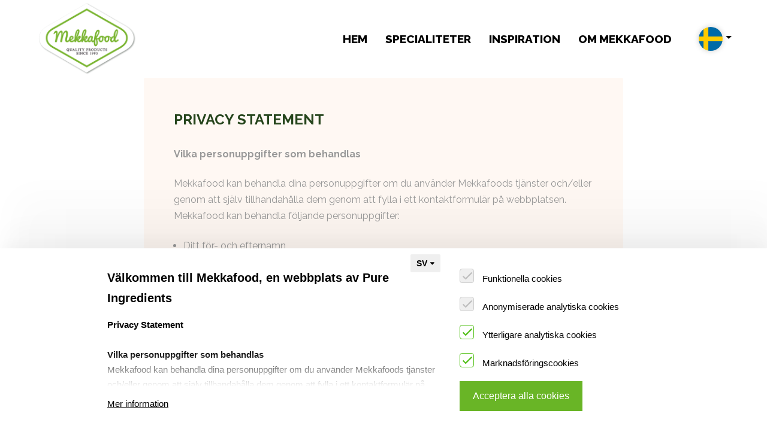

--- FILE ---
content_type: text/html; charset=UTF-8
request_url: https://www.mekkafood.com/sv/privacy-statement/
body_size: 4835
content:
<!DOCTYPE html>
<html lang="sv">
<head>
    <title>Privacy statement - Mekkafood</title>
    <base href="https://www.mekkafood.com/">
    <meta http-equiv="content-type" content="text/html; charset=UTF-8">
    <meta name="description" content="Vilka personuppgifter som behandlas">
    <meta name="author" content="Mekkafood">
    <!--
            webdesign & -development by
            Cybox internet & communicatie, Boxmeer
            www.cybox.nl
    -->
    <meta name="cybox-development" content="Please change this setting before production!">


    <meta name="viewport" content="width=device-width, initial-scale=1.0">    <link rel="alternate" hreflang="nl" href="https://www.mekkafood.com/nl/privacy-statement/" />
    <link rel="alternate" hreflang="de" href="https://www.mekkafood.com/de/privacy-statement/" />
    <link rel="alternate" hreflang="en" href="https://www.mekkafood.com/en/privacy-statement/" />
    <link rel="alternate" hreflang="fr" href="https://www.mekkafood.com/fr/privacy-statement/" />
    <link rel="alternate" hreflang="tr" href="https://www.mekkafood.com/tr/privacy-statement/" />
    <link rel="alternate" hreflang="es" href="https://www.mekkafood.com/es/privacy-statement/" />
    <link rel="alternate" hreflang="it" href="https://www.mekkafood.com/it/privacy-statement/" />
    <link rel="alternate" hreflang="da" href="https://www.mekkafood.com/da/privacy-statement/" />
    <link rel="alternate" hreflang="sv" href="https://www.mekkafood.com/sv/privacy-statement/" />
    <link rel="apple-touch-icon" href="images/apple_touch_icon.png?20250218141325"/>
    <link rel="shortcut icon" href="images/favicon.ico?20250218141325">
        <link rel="stylesheet" href="/css/default/backstage.css?20250218141325" type="text/css">
<link rel="stylesheet" href="/css/default/owl.css?20250218141325" type="text/css">
<link rel="stylesheet" href="/css/default/print.css?20250218141325" type="text/css">
<link rel="stylesheet" href="/css/default/ramadan.css?20250218141325" type="text/css">
<link rel="stylesheet" href="/css/default/responsive.css?20250218141325" type="text/css">
<link rel="stylesheet" href="/css/default/search.css?20250218141325" type="text/css">
<link rel="stylesheet" href="/css/default/store.css?20250218141325" type="text/css">
            <script src="../node_modules/jquery/dist/jquery.min.js" ></script>
    <script src="/js/default/backstage.js?20250218141325"></script>
<script src="/js/default/clipboard.js?20250218141325"></script>
<script src="/js/default/imagesloaded.pkgd.min.js?20250218141325"></script>
<script src="/js/default/jquery.kiek.js?20250218141325"></script>
<script src="/js/default/onscreen.js?20250218141325"></script>
<script src="/js/default/owl.js?20250218141325"></script>
<script src="/js/default/simpleParallax.min.js?20250218141325"></script>
<script src="/js/default/TweenMax.min.js?20250218141325"></script>
        
	<!-- Google Tag Manager -->
<script>(function(w,d,s,l,i){w[l]=w[l]||[];w[l].push({'gtm.start':
new Date().getTime(),event:'gtm.js'});var f=d.getElementsByTagName(s)[0],
j=d.createElement(s),dl=l!='dataLayer'?'&l='+l:'';j.async=true;j.src=
'https://www.googletagmanager.com/gtm.js?id='+i+dl;f.parentNode.insertBefore(j,f);
})(window,document,'script','dataLayer','GTM-5X3FGG9');</script>
<!-- End Google Tag Manager -->
</head>
    <body class="page11">

<!-- Google Tag Manager (noscript) -->
<noscript><iframe src="https://www.googletagmanager.com/ns.html?id=GTM-5X3FGG9"
height="0" width="0" style="display:none;visibility:hidden"></iframe></noscript>
<!-- End Google Tag Manager (noscript) -->

<div id="preloader"></div>

<div id="menu-slideout">
    <div id="menu-close"><svg xmlns="http://www.w3.org/2000/svg" width="24" height="24" viewBox="0 0 24 24">
    <path d="M24 20.188l-8.315-8.209 8.2-8.282-3.697-3.697-8.212 8.318-8.31-8.203-3.666 3.666 8.321 8.24-8.206 8.313 3.666 3.666 8.237-8.318 8.285 8.203z"/>
</svg></div>
    <ul>
        <li class="">
                        <a href="/sv/"  title="Hem">Hem</a></li><li class="">
                        <a href="/sv/specialiteter/"  title="SPECIALITETER">SPECIALITETER</a></li><li class="">
                        <a href="/sv/inspiration/"  title="INSPIRATION">INSPIRATION</a></li><li class="">
                        <a href="/sv/om-mekkafood/"  title="OM MEKKAFOOD">OM MEKKAFOOD</a></li>    </ul>
</div>
<div class="darken"></div>

<div id="wrapper"> 
    

<div id="header">
    <div id="header-container">
        <div id="menu">
            <ul>
                <li class=" page1">
								<a href="/sv/"  title="Hem">Hem</a></li><li class=" page2">
								<a href="/sv/specialiteter/"  title="SPECIALITETER">SPECIALITETER</a></li><li class=" page5">
								<a href="/sv/inspiration/"  title="INSPIRATION">INSPIRATION</a></li><li class=" page3">
								<a href="/sv/om-mekkafood/"  title="OM MEKKAFOOD">OM MEKKAFOOD</a></li>            </ul>
        </div>
        <div id="menu-button"><svg xmlns="http://www.w3.org/2000/svg" width="24" height="24" viewBox="0 0 24 24">
    <path d="M24 6h-24v-4h24v4zm0 4h-24v4h24v-4zm0 8h-24v4h24v-4z"/>
</svg></div>
        <div id="logo">
            <a href="/sv/" title="Home"></a>
        </div>
        <div id="langmenu"><div class="current"><div class="current-flag"><img src="/images/flags/sv.png" alt="Flag" /></div></div><div class="choices_toggle"><div class="choices">
				<a href="/nl/privacy-statement/" title="Nederlands"><img src="/images/flags/nl.png" alt="Nederlands" /></a>
				<a href="/de/privacy-statement/" title="Deutsch"><img src="/images/flags/de.png" alt="Deutsch" /></a>
				<a href="/en/privacy-statement/" title="English"><img src="/images/flags/en.png" alt="English" /></a>
				<a href="/fr/privacy-statement/" title="Français"><img src="/images/flags/fr.png" alt="Français" /></a>
				<a href="/tr/privacy-statement/" title="Türkçe"><img src="/images/flags/tr.png" alt="Türkçe" /></a>
				<a href="/es/privacy-statement/" title="Español"><img src="/images/flags/es.png" alt="Español" /></a>
				<a href="/it/privacy-statement/" title="Italiano"><img src="/images/flags/it.png" alt="Italiano" /></a>
				<a href="/da/privacy-statement/" title="Dansk"><img src="/images/flags/da.png" alt="Dansk" /></a>
				<a href="/sv/privacy-statement/" class="active" title="Svenska"><img src="/images/flags/sv.png" alt="Svenska" /></a></div></div></div>    </div>
</div>


    
    <div class="row first">
    <div class="content">

        <div class="page_content "><h1>Privacy statement</h1><p><strong>Vilka personuppgifter som behandlas</strong></p>

<p>Mekkafood kan behandla dina personuppgifter om du anv&auml;nder Mekkafoods tj&auml;nster och/eller genom att sj&auml;lv tillhandah&aring;lla dem genom att fylla i ett kontaktformul&auml;r p&aring; webbplatsen. Mekkafood kan behandla f&ouml;ljande personuppgifter:</p>

<ul>
	<li>Ditt f&ouml;r- och efternamn</li>
	<li>Din adress</li>
	<li>Ditt telefonnummer</li>
	<li>Din e-postadress</li>
	<li>Din IP-adress</li>
</ul>

<p><strong>Varf&ouml;r Mekkafood beh&ouml;ver dina personuppgifter</strong></p>

<p>Mekkafood behandlar dina personuppgifter f&ouml;r att kunna kontakta dig skriftligen (via e-post och/eller post) om du beg&auml;r det per telefon och /eller om du inte kan n&aring;s som v&auml;ntat.</p>

<p>Dessutom kan Mekkafood anv&auml;nda dina personuppgifter f&ouml;r att fullg&ouml;ra ett juridiskt tj&auml;nsteavtal med dig.</p>

<p><strong>Hur l&auml;nge sparar Mekkafood personuppgifter</strong></p>

<p>Mekkafood beh&aring;ller inte dina personuppgifter l&auml;ngre &auml;n vad som &auml;r absolut n&ouml;dv&auml;ndigt f&ouml;r att uppn&aring; m&aring;len som de samlades in f&ouml;r.</p>

<p><strong>Delning med andra</strong></p>

<p>Mekkafood tillhandah&aring;ller endast dina personuppgifter till tredje part om detta &auml;r n&ouml;dv&auml;ndigt f&ouml;r att fullg&ouml;ra ett avtal med dig eller f&ouml;r att fullg&ouml;ra en r&auml;ttslig f&ouml;rpliktelse.</p>

<p><strong>Granska, &auml;ndra eller radera personuppgifter</strong></p>

<p>Du har r&auml;tt att granska, &auml;ndra eller f&aring; dina personuppgifter raderade. Du kan skicka en beg&auml;ran om granskning, &auml;ndring eller radering till&nbsp;<a href="mailto:info@pureingredients.eu">info@pureingredients.eu</a>. Mekkafood kommer att svara p&aring; din f&ouml;rfr&aring;gan s&aring; snart som m&ouml;jligt, men inom fyra veckor.</p>

<p><strong>S&auml;kerhet</strong></p>

<p>Mekkafood tar skyddet av dina personuppgifter p&aring; allvar. De vidtar l&auml;mpliga &aring;tg&auml;rder f&ouml;r att f&ouml;rhindra missbruk, f&ouml;rlust, obeh&ouml;rig &aring;tkomst, o&ouml;nskad publicering och obeh&ouml;rig &auml;ndring. Mekkafoods webbplats anv&auml;nder ett tillf&ouml;rlitligt SSL-certifikat f&ouml;r att s&auml;kerst&auml;lla att dina personuppgifter inte hamnar i fel h&auml;nder.</p>

<p><strong>Cookie-policy</strong></p>

<p><strong>Varf&ouml;r cookies?</strong></p>

<p>M&aring;nga webbplatser anv&auml;nder cookies f&ouml;r att ge dig en b&auml;ttre service n&auml;r du anv&auml;nder webbplatsen. Detta &auml;r ett praktiskt s&auml;tt att samla in och anv&auml;nda information och g&ouml;ra webbplatser mer anv&auml;ndarv&auml;nliga. En cookie &auml;r en liten textfil som placeras p&aring; din dator, surfplatta eller smartphone n&auml;r du bes&ouml;ker en webbplats. Informationen lagras i den h&auml;r textfilen. Webbplatsen kan k&auml;nna igen den informationen vid ett senare bes&ouml;k.</p>

<p><strong>Det finns tre typer av cookies</strong>:</p>

<ul>
	<li>Funktionella cookies: Dessa cookies beh&aring;ller bland annat dina inst&auml;llningar, till exempel spr&aring;kinst&auml;llningar, och g&ouml;r att du f&ouml;rfarande kan vara inloggad p&aring; din favoritwebbplats.</li>
	<li>Analytiska cookies: Dessa cookies ger &auml;garna av webbplatser information om hur deras webbplats anv&auml;nds. Detta inkluderar hur ofta webbplatsen bes&ouml;ks och vilka sidor bes&ouml;kare tittar p&aring;.</li>
	<li>Sp&aring;rningscookies: Dessa cookies kommer ih&aring;g ditt surfbeteende och dina inst&auml;llningar f&ouml;r att visa annonser som matchar dina preferenser.</li>
</ul>

<p><strong>Cookies p&aring; v&aring;r webbplats</strong></p>

<p>Det &auml;r m&ouml;jligt att Mekkafood och/eller tredje part kan anv&auml;nda cookies f&ouml;r att samla in information om hur du anv&auml;nder den h&auml;r webbplatsen. Mekkafood anv&auml;nder&nbsp;funktionella,&nbsp;analytiska&nbsp;och&nbsp;marknadsf&ouml;ringscookies&nbsp;f&ouml;r&nbsp;att&nbsp;f&ouml;rb&auml;ttraanv&auml;ndbarheten&nbsp;och&nbsp;analysera&nbsp;webbplatsen.</p>

<p>Du kan n&auml;r som helst radera cookies fr&aring;n din dator. Observera dock att du m&aring;ste v&auml;lja inst&auml;llningar igen eller logga in igen p&aring; vissa webbplatser om du tar bort cookies!</p>

<p><strong>Cookies &auml;r s&auml;kra</strong></p>

<p>Det &auml;r viktigt att veta att det &auml;r helt s&auml;kert att anv&auml;nda cookies. Telefonf&ouml;rs&auml;ljning eller reklam via e-post, d&auml;r skr&auml;ppost ing&aring;r, &auml;r inte resultatet av cookies. Cookies lagrar inte n&aring;gra personuppgifter, t.ex. din e-postadress eller ditt telefonnummer. Dessutom anv&auml;nds inte cookies f&ouml;r att skapa en profil som kan sp&aring;ras tillbaka till en enskild person.</p>
</div>
    </div>
</div>


    <div id="footer">
    <div id="footer-container">

        <div class="column-lists">
                        <div class="column">
                <h3>Specialiteter</h3>
                <ul>
                    <li><a href="/sv/specialiteter/" title="Produktöversikt">Produktöversikt</a></li>
                </ul>
            </div>
                    
            <div class="column">
                <h3>Inspiration</h3>
                <ul>
                    <li><a href="/sv/inspiration/" title="Recept och tips">Recept och tips</a></li>
                </ul>
            </div>
                     
            <div class="column">
                <h3>Om Mekkafood</h3>
                <ul>
                    <li><a href="/sv/om-mekkafood/#info" title="Vi är Mekkafood">Vi är Mekkafood</a></li>
                    <li><a href="/sv/om-mekkafood/#retail" title="Var kan jag köpa?">Var kan jag köpa?</a></li>
                    <li><a href="/sv/om-mekkafood/#section_contact" title="Kontakt">Kontakt</a></li>
                    <li><a href="/sv/vanliga-fragor/" title="Vanliga frågor">Vanliga frågor</a></li>
                    <li><a href="https://www.pureingredients.eu/carriere/" title="Vacatures" target="_blank">Jobb</a></li>
                </ul>
            </div>
        </div>
        <div class="column pure">
            <a href="http://www.pureingredients.eu/" target="_blank" title="Pure Ingredients" class="pi">
                <img src="/images/pure-ingredients_mono.png" alt="Logo Pure Ingredients">
                <div class="label">
                    <strong>Mekkafood</strong><br />is a Pure<br />Ingredients brand                </div>
                <div class="label">
                                    </div>
            </a>
        </div>
        
            <div class="social-buttons">
                                    <a href="https://www.facebook.com/Mekkafood/?fref=ts" target="_blank" title="Facebook" class="fb"><svg version="1.1" xmlns="http://www.w3.org/2000/svg" xmlns:xlink="http://www.w3.org/1999/xlink" x="0px" y="0px" viewBox="0 0 24 24" style="enable-background:new 0 0 24 24;" xml:space="preserve"> <path class="st0" d="M9,8H6v4h3v12h5V12h3.6L18,8h-4V6.3c0-1,0.2-1.3,1.1-1.3H18V0h-3.8C10.6,0,9,1.6,9,4.6V8z"/> </svg></a>
                    <a href="https://www.mekkafood.com/#" target="_blank" title="Youtube" class="yt"><svg version="1.1" xmlns="http://www.w3.org/2000/svg" xmlns:xlink="http://www.w3.org/1999/xlink" x="0px" y="0px" viewBox="0 0 24 24" style="enable-background:new 0 0 24 24;" xml:space="preserve"> <path class="st0" d="M19.6,3.2C16,2.9,8,2.9,4.4,3.2C0.5,3.5,0,5.8,0,12c0,6.2,0.5,8.5,4.4,8.8c3.6,0.2,11.6,0.2,15.2,0 c3.9-0.3,4.4-2.6,4.4-8.8C24,5.8,23.5,3.5,19.6,3.2z M9,16V8l8,4L9,16z"/> </svg></a>
                    <a href="https://instagram.com/mekkafood/" target="_blank" title="Instagram" class="ig"><svg version="1.1" xmlns="http://www.w3.org/2000/svg" xmlns:xlink="http://www.w3.org/1999/xlink" x="0px" y="0px" viewBox="0 0 24 24" style="enable-background:new 0 0 24 24" xml:space="preserve"> <path class="st0" d="M12,2.2c3.2,0,3.6,0,4.9,0.1c3.3,0.1,4.8,1.7,4.9,4.9c0.1,1.3,0.1,1.6,0.1,4.8c0,3.2,0,3.6-0.1,4.8 c-0.1,3.2-1.7,4.8-4.9,4.9c-1.3,0.1-1.6,0.1-4.9,0.1c-3.2,0-3.6,0-4.8-0.1c-3.3-0.1-4.8-1.7-4.9-4.9c-0.1-1.3-0.1-1.6-0.1-4.8 c0-3.2,0-3.6,0.1-4.8c0.1-3.2,1.7-4.8,4.9-4.9C8.4,2.2,8.8,2.2,12,2.2z M12,0C8.7,0,8.3,0,7.1,0.1c-4.4,0.2-6.8,2.6-7,7 C0,8.3,0,8.7,0,12s0,3.7,0.1,4.9c0.2,4.4,2.6,6.8,7,7C8.3,24,8.7,24,12,24s3.7,0,4.9-0.1c4.4-0.2,6.8-2.6,7-7C24,15.7,24,15.3,24,12 s0-3.7-0.1-4.9c-0.2-4.4-2.6-6.8-7-7C15.7,0,15.3,0,12,0z M12,5.8c-3.4,0-6.2,2.8-6.2,6.2s2.8,6.2,6.2,6.2s6.2-2.8,6.2-6.2 C18.2,8.6,15.4,5.8,12,5.8z M12,16c-2.2,0-4-1.8-4-4c0-2.2,1.8-4,4-4s4,1.8,4,4C16,14.2,14.2,16,12,16z M18.4,4.2 c-0.8,0-1.4,0.6-1.4,1.4S17.6,7,18.4,7c0.8,0,1.4-0.6,1.4-1.4S19.2,4.2,18.4,4.2z"/> </svg></a>
                            </div>

        

    </div>

         
</div>
<div id="sub-footer">
    <div id="sub-footer-container">


        <div class="small"><span>&copy;</span> 2026 Mekkafood - 
                        <a href="/sv/privacy-statement/" title="Privacy statement">Privacy statement</a>
            &nbsp;-&nbsp;
            <a href="/" title="Reset cookies" id=" js-reset-cookies">Reset cookies</a>
        </div>

        <div class="cybox-tag">
            <a href="https://www.cybox.nl" rel="nofollow" title="Cybox internet &amp; communicatie" target="_blank">
                <span>Website by</span>
                <svg version="1.1" xmlns="http://www.w3.org/2000/svg" xmlns:xlink="http://www.w3.org/1999/xlink" x="0px" y="0px"
	 viewBox="0 0 31.2 31.5" style="enable-background:new 0 0 31.2 31.5;" xml:space="preserve">
<g>
	<g transform="matrix( 1, 0, 0, 1, 0,0) ">
		<g>
			<g id="Layer0_0_FILL">
				<path d="M11.5,0h-0.1C9,0,6.8,0.5,4.9,1.6c-1.8,1-3.3,2.7-4.3,5C0.4,7,0.3,7.5,0.1,8.1C0,8.5,0,9,0,9.5v12.6
					c0,0.4,0.1,0.9,0.2,1.5c0.1,0.4,0.2,0.9,0.4,1.3c0.6,1.6,1.5,2.9,2.6,3.9s2.4,1.7,3.8,2.1c1.5,0.5,2.9,0.7,4.4,0.7h0.2
					c1.4,0,2.7-0.2,4.1-0.6l0,0c1.3-0.3,2.5-1,3.7-1.9c1-0.8,1.9-1.9,2.6-3.3l0.4-0.6l-5.3-3.4c0,0.2-0.1,0.6-0.3,1
					c-0.3,0.7-0.7,1.2-1.2,1.6c-0.6,0.4-1.2,0.7-2,0.9c-0.9,0.4-1.6,0.5-2.3,0.5s-1.4-0.1-2.1-0.3c-0.7-0.3-1.3-0.6-1.9-1l0,0
					c-0.5-0.4-0.9-0.9-1.1-1.5c0-0.2-0.1-0.6-0.1-1.3V10.4c0-0.9,0.1-1.6,0.2-2s0.5-0.8,1-1.2c0.5-0.4,1.1-0.8,1.9-1
					s1.5-0.3,2.1-0.3s1.3,0.1,2,0.3c0.7,0.2,1.4,0.5,2,1s1.1,1.2,1.6,2.3l5.7-2l-0.3-0.7C21.7,5.3,20.8,4,19.7,3S17.4,1.3,16,0.9
					C14.5,0.2,13,0,11.5,0z"/>
			</g>
		</g>
	</g>
	<g transform="matrix( 1, 0, 0, 1, 0,0) ">
		<g>
			<g id="Layer0_5_FILL">
				<path d="M31.2,3c0-0.8-0.3-1.6-0.9-2.1S29,0,28.1,0c-0.8,0-1.6,0.3-2.1,0.9S25,2.2,25,3c0,0.9,0.3,1.6,0.9,2.2
					c0.6,0.6,1.3,0.9,2.1,0.9c0.9,0,1.6-0.3,2.2-0.9C30.9,4.6,31.2,3.9,31.2,3z"/>
			</g>
		</g>
	</g>
</g>
</svg>
            </a>
        </div>  


    </div>
</div>


</div>
<script src="../node_modules/number-format.js/lib/format.min.js" ></script>
<script>
    let translations ={"postcode-api-error":"Address not found"};
    
    if ($(document).find('form').length > 0) {
        document.write('<script src="../node_modules/jquery-validation/dist/jquery.validate.min.js"><\/script>');
        const lang = $('html').attr('lang');
        if (lang !== 'en') {
            document.write('<script src="../node_modules/jquery-validation/dist/localization/messages_' + lang + '.js" ><\/script>')
        }
    }
    </script>
</body>
</html>


--- FILE ---
content_type: text/css
request_url: https://www.mekkafood.com/css/default/backstage.css?20250218141325
body_size: 9213
content:
@import url('https://fonts.googleapis.com/css?family=Raleway:100,100i,200,200i,300,300i,400,400i,500,500i,600,600i,700,700i,800,800i,900,900i&display=swap');

/*
   BACKSTAGE | PURE INGREDIENTS > MEKKAFOOD 
   2020 - Cybox Backstage CMS
*/

/* reset */ html, body, div, span, applet, object, iframe, h1, h2, h3, h4, h5, h6, p, blockquote, pre, a, abbr, acronym, address, big, cite, code, del, dfn, em, font, img, ins, kbd, q, s, samp, small, strike, strong, sub, sup, tt, var, b, u, i, center, dl, dt, dd, ol, ul, li, fieldset, form, label, legend, table, caption, tbody, tfoot, thead, tr, th, td {margin: 0; padding: 0; border: 0; outline: 0; font-size: 100%; vertical-align: baseline; background: transparent; } body {line-height: 1; } ol, ul {list-style: none; } blockquote, q {quotes: none; } blockquote:before, blockquote:after, q:before, q:after {content: ''; content: none; } /* remember to define focus styles! */ :focus {outline: 0; } /* remember to highlight inserts somehow! */ ins {text-decoration: none; } del {text-decoration: line-through; } /* tables still need 'cellspacing="0"' in the markup */ table {border-collapse: collapse; border-spacing: 0; }


html, body {
    height: auto;
}
body {
    font-family: 'Raleway', sans-serif;
    font-size: 1.2em;
    line-height: 1.7;
    background: #fff;
    color: #000;
    overflow-x: hidden;
    overflow-y: scroll;
    /* nrs anders tonen: */
    -webkit-font-feature-settings: "lnum";
    -moz-font-feature-settings: "lnum";
    font-feature-settings: "lnum";
}
a {
    text-decoration: none;
    color: #26451c;
}
a:hover {
    color: #666;
}
/* PRELOADER */
#preloader {
    position: fixed;
    width: 100%;
    height: 100vh;
    background: #26451c;
    z-index: 89;
    left: 0;
    top: 0;
    background-image: url('../../images/loading.gif');
    background-size: 64px 64px;
    background-position: calc(100% - 60px) calc(100% - 60px);
    background-repeat: no-repeat;
}
#wrapper {
    position: relative;
    z-index: 1;
}
/* DEV *** HAMBURGER DESKTOP UITZONDERINGEN */
#header.hamburger-desktop, body.scroll #header.hamburger-desktop {
    background: transparent;
}
#header.hamburger-desktop #langmenu {
    right: 80px;
}
#header.hamburger-desktop #menu {
    display: none;
}
#header.hamburger-desktop #menu-button {
    display: block;
}
/* MENU SYSTEM */
#menu-button {
    position: absolute;
    right: 0px;
    top: 50%;
    width: 60px;
    height: 60px;
    background: #26451c;
    transition: background 300ms ease-out;
    cursor: pointer;
    z-index: 91;
    border-radius: 60px;
    transform: translateY(-50%);
    display: none;
    border: 3px solid #fff;
}
#menu-button svg {
    fill: #fff;
    width: 20px;
    height: 20px;
    position: absolute;
    left: 50%;
    top: 50%;
    transform: translate(-50%, -50%);
}
#menu-button:hover svg, #menu-button.active svg {
    fill: #eee;
}
#menu-button .close svg {
    opacity: 0;
}
#menu-button.active .open svg {
    opacity: 0;
}
#menu-button.active .close svg {
    opacity: 1;
}
#menu-slideout {
    position: fixed;
    right: -100%;
    top: 0;
    width: 100%;
    max-width: 800px;
    height: 100vh;
    z-index: 8;
    background: #37602a;
    z-index: 9;
    background-image: url('../../images/menu_slideout.jpg');
    background-size: cover;
    background-position: bottom right;
    background-repeat: no-repeat;
}
#menu-slideout #menu-close, #products-overview--menu-close {
    position: absolute;
    right: 20px;
    top: 20px;
    width: 50px;
    height: 50px;
    background: #203a18;
    display: flex;
    align-items: center;
    border-radius: 50px;
    z-index: 3;
}
#menu-slideout #menu-close svg, #products-overview--menu-close svg {
    fill: #fff;
    width: 100%;
    display: block;
    cursor: pointer;
}
#products-overview--menu-close {
    display: none;
}
#menu-slideout ul {
    position: absolute;
    left: 50%;
    top: 45%;
    transform: translate(-50%, -50%);
    text-align: center;
}
#menu-slideout ul li {
    font-size: 1.5em;
    white-space: nowrap;
}
#menu-slideout ul li a {
    color: #fff;
    display: block;
    font-weight: 700;
    text-transform: uppercase;
}
#menu-slideout ul li a:hover, #menu-slideout ul li.active a {
    color: #7ab632
}
.darken {
    position: fixed;
    width: 100%;
    height: 100%;
    background: #26451c;
    z-index: 8;
    pointer-events: none;
    opacity: 0;
    transition: all 700ms;
}
.darken.active {
    cursor: pointer;
    pointer-events: all;
    opacity: .7;
}
/* header */
#header {
    width: 100%;
    height: 130px;
    position: fixed;
    top: 0;
    left: 0;
    z-index: 7;
    /*background: rgba(255,255,255,0.8);*/
    background: #fff;
    width: 100%;
    transition: all 300ms;
}
body.scroll #header {
    height: 100px;
    /*background: rgba(255,255,255,1);*/
    box-shadow: 0px 0px 30px rgba(0, 0, 0, 0.1)
}
#header #header-container {
    max-width: 1300px;
    width: 90%;
    margin: 0 auto;
    height: 100%;
    position: relative;
}
#header #logo {
    width: 163px;
    height: 120px;
    position: absolute;
    left: 0;
    top: 50%;
    transform: translateY(-50%);
    transition: all 300ms;
}
body.scroll #header #logo {
    width: 122px;
    height: 90px;
}
#header #logo a {
    display: block;
    width: 100%;
    height: 100%;
    background-image: url('../../images/logo.png?v2020');
    background-size: 100%;
    background-position: 50% 50%;
    background-repeat: no-repeat;
}
#header #menu {
    position: absolute;
    right: 80px;
    top: 50%;
    transform: translateY(-50%);
    width: 100%;
}
#header #menu ul {
    display: flex;
    flex-direction: row;
    flex-wrap: nowrap;
    justify-content: flex-end;
    width: 100%;
}
#header #menu ul li {
    padding: 0 25px;
    position: relative;
}
#header #menu ul li:first-child {
    margin-left: 0;
}
/*#header #menu ul li:after {
    content: "";
    position: absolute;
    right: 0;
    top: 50%;
    font-size: 2em;
    transform: translateY(-50%) rotate(10deg);
    width: 2px;
    height: 50px;
    background: #999;
}
#header #menu ul li:last-of-type:after {
    display: none;
}*/
#header #menu ul li a {
    display: block;
    color: #000;
    font-size: 1.2em;
    font-weight: 800;
    text-transform: uppercase;
    transition: transform 300ms ease-out;
}
#header #menu ul li.attention a {
    transform: scale(1.1);
}
#header #menu ul li a:hover, #header #menu ul li.active a {
    color: #69b526;
}
#header #menu-mobile {
    display: none;
}
/* language menu */
#langmenu {
    position: absolute;
    right: 0;
    top: 50%;
    transform: translateY(-50%);
}
#langmenu .current {
    padding: 10px;
}
#langmenu .current:after {
    content: "";
    width: 0;
    height: 0;
    border-left: 5px solid transparent;
    border-right: 5px solid transparent;
    border-top: 5px solid #000;
    position: absolute;
    right: -5px;
    top: 50%;
    margin-top: -5px;
    transition: all 300ms ease-out;
}
#langmenu .current.active:after {
    transform: rotate(180deg);
}
#langmenu .choices_toggle {
    display: none;
    position: relative;
    position: absolute;
    left: 0;
    bottom: 0;
    transform: translateY(100%);
}
#langmenu .choices {
    display: flex;
    flex-direction: column;
    padding: 10px;
}
#langmenu .current .current-flag, #langmenu a {
    color: #666;
    width: 40px;
    height: 40px;
    overflow: hidden;
    position: relative;
    border-radius: 40px;
    background: #fff;
    box-shadow: 0px 0px 10px rgba(0, 0, 0, 0.2);
    cursor: pointer;
}
#langmenu a {
    margin-bottom: 10px;
}
#langmenu a:last-of-type {
    margin-bottom: 0;
}
#langmenu a:hover, #langmenu a.active {
    color: #26451c;
}
#langmenu .current .current-flag img, #langmenu a img {
    position: absolute;
    left: 50%;
    top: 50%;
    height: 40px;
    width: 40px;
    transform: translate(-50%, -50%);
    opacity: 1;
}
#langmenu .current .current-flag img, #langmenu a.active img {
    opacity: 1;
}
#langmenu a.active {
    display: none;
}
/* language select */
#langswitch {
    padding: 5px 5px 5px 32px;
    color: #333;
    font-family: inherit;
    font-weight: 400;
    font-size: .9em;
    line-height: 1.4;
    background-color: #fff;
    background-image: url("../../images/icons/language.png");
    background-position: 6px center;
    background-repeat: no-repeat;
    background-size: 24px 24px;
    border: 1px dashed #000;
    margin-top: 4px;
}
/* content */
.row {
    position: relative;
}
.row.first {
    margin-top: 130px;
}
.content {
    max-width: 1300px;
    width: 90%;
    margin: 0px auto;
    /*min-height: 300px;*/
}
/* owl nav overrides (more in owl.css) */
.row .owl-carousel .owl-nav {
    position: absolute;
    left: 50%;
    top: 50%;
    z-index: 999;
    width: 96%;
    transform: translate(-50%, -50%);
    display: flex;
    justify-content: space-between;
    pointer-events: none;
}
.row .owl-carousel .owl-nav.disabled {
    /*display: flex!important;*/
}
.row .owl-carousel .owl-nav button.owl-next, .row .owl-carousel .owl-nav button.owl-prev {
    width: 50px;
    height: 50px;
    display: block;
    background-color: rgba(238, 238, 238, 0.8);
    color: transparent;
    border-radius: 50%;
    background-size: 20px 20px;
    background-repeat: no-repeat;
    background-position: 50% 50%;
    pointer-events: all;
    transition: all 100ms ease-out;
}
.row .owl-carousel .owl-nav button.owl-next:hover, .row .owl-carousel .owl-nav button.owl-prev:hover {
    background-color: rgba(238, 238, 238, 1);
    transform: scale(1.3);
}
.row .owl-carousel .owl-nav button.owl-next {
    background-image: url('../../images/icons/arrow-owl-right.svg');
}
.row .owl-carousel .owl-nav button.owl-prev {
    background-image: url('../../images/icons/arrow-owl-left.svg');
}
/* owl dots */
.row .owl-carousel .owl-dots {
    position: absolute;
    left: 50%;
    bottom: 40px;
    display: flex;
    transform: translateX(-50%);
}
.row .owl-carousel .owl-dots button.owl-dot {
    width: 13px;
    height: 13px;
    border-radius: 13px;
    background: transparent;
    border: 1px solid #fff;
    display: block;
    margin: 0 5px;
}
.row .owl-carousel .owl-dots button.owl-dot.active {
    background: #fff;
}
/* home */
.row .label {
    z-index: 9;
    background: #fff;
    font-size: 1.6em;
    font-weight: 600;
    color: #999;
    width: auto;
    text-align: center;
    margin: 70px 0;
}
.row .label span {
    border: 2px solid #999;
    border-radius: 2px;
    padding: 15px 20px;
    padding-bottom: 13px;
    line-height: 1;
    display: inline-block;
}
/* home>slides top */
.row.row-home-slides .item .item-content {
    width: 90%;
    max-width: 1300px;
    position: absolute;
    left: 50%;
    top: 50%;
    transform: translate(-50%, -50%);
    color: #fff;
    /*margin-top: 60px;*/ /* ivm header ^ */
}
.row.row-home-slides .item .item-content .title {
    font-size: 5em;
    font-weight: 400;
    line-height: 1.2;
    text-shadow: 0px 0px 30px rgba(0, 0, 0, 1);
    text-shadow: 0px 5px 10px rgba(0, 0, 0, 1);
}
.row.row-home-slides .item .item-content a {
    display: inline-block;
    line-height: 1;
    padding: 10px;
    border: 2px solid #fff;
    color: #fff;
    margin-top: 30px;
    font-size: 1.2em;
    border-radius: 3px;
    box-shadow: 0px 0px 30px rgba(0, 0, 0, 0.4);
    text-shadow: 0px 0px 10px rgba(0, 0, 0, 0.8);
    background-color: #0004;
}
.row.row-home-slides .item .item-content a:hover {
    background: #fff;
    text-shadow: none;
    color: #999;
}
.row.row-home-slides .item .item-content.centered {
    text-align: center;
}
.row.row-home-slides .item .item-content.left {
    text-align: left;
}
.row.row-home-slides .item .item-content.right {
    text-align: right;
}
.row.row-home-slides .item .item-content .title .title-block /* cap width of lines in titles but make it act like a non-block */ {
    display: inline-block;
    max-width: 60%;
    font-variant-ligatures: none;
}
.row.row-home-slides .item .item-content.hidden {
    display: none;
}
/* home>assortiment */
.row.row-home-assortiment {
    z-index: 2;
    position: relative;
    border: 1px solid transparent;
}
.home-assortiment {
    margin: 60px auto;
    position: relative;
    pointer-events: none; /* disable slidering */
    max-width: 1400px;
}
.home-assortiment:before {
    content: "";
    width: 33%;
    height: 100%;
    position: absolute;
    left: 0;
    top: 0;
    background: rgb(255, 255, 255);
    background: linear-gradient(90deg, rgba(255, 255, 255, 1) 0%, rgba(255, 255, 255, 0) 90%);
    z-index: 9;
    pointer-events: none;
}
.home-assortiment:after {
    content: "";
    width: 33%;
    height: 100%;
    position: absolute;
    right: 0;
    top: 0;
    background: rgb(255, 255, 255);
    background: linear-gradient(90deg, rgba(255, 255, 255, 0) 0%, rgba(255, 255, 255, 1) 90%);
    z-index: 9;
    pointer-events: none;
}
.home-assortiment .item {
    text-align: center;
    position: relative;
}
.home-assortiment a {
    display: block;
    pointer-events: none;
    position: relative;
}
.home-assortiment img {
    /*transform: scale(.8) translateX(-10%);*/
    transform: scale(1) translateX(0%);
    filter: blur(0px);
    opacity: 0.5;
    transition: transform 300ms ease-out;
    position: relative;
    z-index: 1;
}
.home-assortiment .center img {
    transform: scale(1) translateX(0%);
    filter: blur(0px);
    opacity: 1;
    /*HULPLIJN: border: 1px dashed #00f;*/
}
.home-assortiment a:hover img {
    transform: scale(1.05) translateX(0%);
}
.home-assortiment .name {
    text-align: center;
    color: #eee;
    font-weight: 600;
    opacity: 1;
    font-size: 1.1em;
    transition: opacity 300ms;
    margin-top: 20px;
    margin-bottom: 20px;
    position: relative;
    z-index: 2;
}
.home-assortiment .center .name {
    opacity: 1;
    color: #000000;
}
.home-assortiment .details {
    background: #26451c;
    color: #fff;
    display: inline;
    DISPLAY: NONE;
    padding: 6px;
    padding-top: 4px;
    font-size: 1em;
    line-height: 1;
    transition: opacity 300ms;
    opacity: 0;
}
.home-assortiment .center .details {
    opacity: 1;
}
.home-assortiment .cat-label-holder {
    text-align: center;
    position: relative;
    z-index: 2;
}
.home-assortiment .cat-label-holder span.cat-label {
    display: inline-block;
    border-radius: 3px;
    color: #fff;
    font-size: 1em;
    line-height: 1;
    padding: 5px;
    transform: translateY(-1px);
    font-weight: 400;
    text-transform: none;
    opacity: 0;
    transition: opacity 600ms;
}
.home-assortiment .cat-label-holder span.cat-label.oven {
    background: #545e98;
}
.home-assortiment .cat-label-holder span.cat-label.snack {
    background: #46a238;
}
.home-assortiment .cat-label-holder span.cat-label.vis {
    background: #a2b0e5;
}
.home-assortiment .center span.cat-label {
    opacity: 1;
}
.home-assortiment .center a {
    pointer-events: all;
}
.row .owl-carousel.home-assortiment .owl-nav {
    width: 100%;
}
/* home>inspiratie */
.row.row-home-inspiratie {
    margin-top: 50px;
}
.row.row-home-inspiratie .home-pictures .item .overlay {
    position: absolute;
    left: 0;
    bottom: 0;
    padding: 20px;
    font-size: 1.1em;
    background: rgba(255, 255, 255, 0.8);
    box-sizing: border-box;
    width: 100%;
    color: #000;
    transform: translateY(100%);
    transition: transform 300ms ease-out;
}
.row.row-home-inspiratie .home-pictures .item:hover .overlay {
    transform: translateY(0);
}
/* home>over & over page */
.row.row-home-over {}
body.page1 .row.row-home-over {
    margin-bottom: 100px;
}
.row.row-home-over .content {
    display: flex;
    align-items: center;
}
.row.row-home-over .label {
    margin-top: 100px; /* normally 70 */
}
.row.row-home-over .content.toggle {
    margin-bottom: 40px;
}
.row.row-home-over .content.toggle .image {
    order: 1;
    transform: translateX(50%);
    transition: all 600ms;
}
.row.row-home-over .content.toggle .image.visible {
    transform: translateX(0%);
}
.row.row-home-over .content.toggle .text {
    order: 0;
}
.row.row-home-over .content .text p {
    margin-bottom: 20px;
}
.row.row-home-over .content .text p:last-of-type {
    margin-bottom: 0;
}
.row.row-home-over .content .text .downloads {
    /*margin-top: 20px;*/
}
.row.row-home-over .content .text .downloads a.download {
    display: inline-block;
    margin-top: 30px;
    margin-right: 15px;
    opacity: 1;
    transition: all ease 0.15s;
}
.row.row-home-over .content .text .downloads a.download img {
    display: block;
    height: 135px;
}
.row.row-home-over .content .image, .row.row-home-over .content .text {
    width: 50%;
}
.row.row-home-over .content .image {
    margin-bottom: 30px;
}
.row.row-home-over .content .image img {
    display: block;
    width: 100%;
}
.row.row-home-over .content .text {
    padding: 2em;
    color: #929496;
    box-sizing: border-box;
    padding-left: 4em;
}
.row.row-home-over .content .text h1, .row.row-home-over .content .text h2 {
    font-weight: 400;
    font-size: 2em;
    margin-bottom: 20px;
    line-height: 1.2;
}
.row.row-home-over .content .text a {
    font-weight: bold;
    color: #929496;
}
.row.row-home-over .content .text a:hover {
    color: #26451c;
}
.row.row-home-over .content.logos {
    padding: 20px 0;
    padding-top: 20px;
    max-width: 800px;
    margin: 0 auto;
}
.row.row-home-over .content.logos .logos {
    position: relative;
    display: flex;
    flex-wrap: wrap;
    justify-content: flex-start;
    left: -1.5%;
    width: 103%;
}
.row.row-home-over .content.logos .logo {
    position: relative;
    border: 2px solid #efefef;
    border-radius: 2px;
    position: relative;
    margin: 1.5%;
    padding-bottom: calc(100% / 4 - 3%);
    width: calc(100% / 4 - 3%);
    height: 0;
    box-sizing: border-box;
}
.row.row-home-over .content.logos .logo a {
    position: absolute;
    top: 0;
    left: 0;
    width: 100%;
    height: 100%;
}
.row.row-home-over .content.logos .logo a:after {
    position: absolute;
    display: block;
    bottom: 15px;
    right: 15px;
    width: 28px;
    height: 28px;
    content: "";
    border-radius: 50%;
    background-color: #cc293f;
    background-image: url("../../images/icons/shopping_cart.svg");
    background-position: calc(50% - 1px) center;
    background-size: 14px;
    background-repeat: no-repeat;
}
.row.row-home-over .content.logos .logo .image {
    position: absolute;
    display: flex;
    align-items: center;
    justify-content: center;
    margin: 0;
    padding: 0;
    width: 100%;
    height: 100%;
}
.row.row-home-over .content.logos .logo .image img {
    display: block;
    width: auto;
    max-width: 90%;
    height: auto;
    max-height: 45%;
}
.row.row-home-over .content.logos .logo.et .image img {
    max-width: 100%;
    max-height: 100%;
}
.row.row-home-over .content.logos .logo:first-of-type:before {
    content: "";
    width: 40px;
    height: 40px;
    background: #fff;
    position: absolute;
    left: -100px;
    top: 50%;
    transform: translateY(-50%);
    background-size: 41px 41px;
    border-radius: 40px;
    box-shadow: 0px 0px 10px rgba(0, 0, 0, 0.2);
}
.row.row-home-over .content.logos.set-nl .logo:first-of-type:before {
    background-image: url('../../images/flags/nl.png');
}
.row.row-home-over .content.logos.set-de .logo:first-of-type:before {
    background-image: url('../../images/flags/de.png');
}
.row.row-home-over .content.logos.set-en .logo:first-of-type:before {
    background-image: url('../../images/flags/en.png');
}
.row.row-home-over .content.logos.set-fr .logo:first-of-type:before {
    background-image: url('../../images/flags/fr.png');
}
.row.row-home-over .content.logos.set-tr .logo:first-of-type:before {
    background-image: url('../../images/flags/tr.png');
}
.row.row-home-over .content.logos.set-es .logo:first-of-type:before {
    background-image: url('../../images/flags/es.png');
}
.row.row-home-over .content.logos.set-it .logo:first-of-type:before {
    background-image: url('../../images/flags/it.png');
}
.row.row-home-over .content.logos.set-da .logo:first-of-type:before {
    background-image: url('../../images/flags/da.png');
}
.row.row-home-over .content.logos.set-sv .logo:first-of-type:before {
    background-image: url('../../images/flags/sv.png');
}
.row.row-home-over .content.logos .logo img {
    display: block;
    padding: 10px 20px;
    width: 100%;
    box-sizing: border-box;
}
.row.row-home-over .content.logos .logo .logo-tag {
    position: absolute;
    left: 0;
    bottom: 0;
    text-align: center;
    width: 100%;
    padding: 8% 10px 12% 10px;
    font-size: .8em;
    line-height: 1.2;
    box-sizing: border-box;
}
/* over > waar te koop row */
.row.row-home-over-contact {
    text-align: center;
    padding-bottom: 100px;
    color: #929496;
}
.row.row-home-over-contact .content {
    display: flex;
    justify-content: space-between;
}
.row.row-home-over-contact .content .text, .row.row-home-over-contact .content .form {
    width: 50%;
}
.row.row-home-over-contact .content p {
    margin-bottom: 1.4em;
}
.row.row-home-over-contact .content .form {
    margin-top: 183px;
    box-sizing: border-box;
    padding-left: 5%;
}
.row.row-home-over-contact .content ol {
    padding: 20px 30px;
    text-align: left;
    background: #efefef;
    max-width: 60%;
    margin: 0 auto;
    margin-bottom: 2em;
}
.row.row-home-over-contact .content ol li {
    list-style-type: decimal;
    margin-left: 1em;
}
.row.row-home-over-contact .content ol li:last-of-type {
    list-style-type: none;
    margin-left: 0;
    text-align: right;
    padding-top: 15px;
}
/* assortimentpagina */
.row.row-sortiment-header {
    position: relative;
}
.row.row-sortiment-header img {
    display: block;
    width: 100%;
}
.row.row-sortiment-header h1 {
    position: absolute;
    left: 50%;
    top: 50%;
    transform: translate(-50%, -50%);
    font-size: 3.5em;
    font-weight: 400;
    color: #fff;
    max-width: 700px;
    line-height: 1.2;
    text-align: center;
    text-shadow: 0 5px 10px rgb(0 0 0);
}
.row.row-sortiment-header.over-versie h1 {
    font-size: 3.5em;
    /*top: 70%;*/
    max-width: 800px;
    /*text-shadow: 0 0 30px rgba(0,0,0,1);*/
    text-shadow: 0 5px 10px rgba(0, 0, 0, 1);
}
.row.row-sortiment-intro {
    z-index: 3;
    padding-bottom: 2em;
    text-align: center;
    color: #929496;
}
.row.row-sortiment-intro p {
    max-width: 1030px;
    margin: 0 auto;
}
.row.row-sortiment-intro .open-overview {
    font-weight: bold;
    display: flex;
    cursor: pointer;
    margin-top: 2em;
    max-width: 200px;
}
.row.row-sortiment-intro .open-overview svg {
    fill: #000;
    width: 30px;
    height: 30px;
    margin-right: 10px;
}
#products-overview {
    position: fixed;
    right: 0;
    top: 0;
    width: 100%;
    height: 100vh;
    max-width: 800px;
    background: #fff;
    box-shadow: 0px 0px 30px rgba(0, 0, 0, 0.2);
    z-index: 9;
    text-align: center;
    transform: translateX(100%);
    transition: transform 600ms;
}
#products-overview .open-overview-side {
    position: absolute;
    left: 0;
    top: 50%;
    transform: translateX(0%) translateY(-50%);
    border-top-left-radius: 5px;
    cursor: pointer;
    transition: transform 300ms;
}
#products-overview .open-overview-side.show {
    transform: translateX(calc(-50% - 25px)) translateY(-50%);
}
#products-overview .open-overview-side .open-overview-container {
    display: flex;
    column-gap: 5px;
    align-items: center;
    background: #26451c;
    color: #fff;
    padding: 8px 15px;
    border-radius: 7px;
    border-bottom-left-radius: 0;
    border-bottom-right-radius: 0;
    transform: rotate(-90deg);
}
#products-overview .open-overview-side .txt {
    /* transform: rotate(-90deg);
    line-height: 1;
    position: absolute;
    left: -50px;
    top: 90px; */
}
#products-overview .open-overview-side svg {
    display: inline-block;
    width: 30px;
    fill: #fff;
    /* position: absolute;
    left: 10px;
    bottom: 15px; */
}
#products-overview .overflow {
    overflow-y: auto;
    -webkit-overflow-scrolling: touch;
    position: absolute;
    right: 0;
    top: 0;
    width: 100%;
    height: 100vh;
    background: #fff;
    box-sizing: border-box;
    padding-top: 50px;
}
#products-overview.active {
    transform: translateX(0);
}
#products-overview ul {
    display: flex;
    flex-wrap: wrap;
    margin: 6%;
}
#products-overview ul li {
    width: 29.333%;
    box-sizing: border-box;
    cursor: pointer;
    margin: 2%;
    font-size: 1.2em;
    position: relative;
}
/* HULPLIJN:
#products-overview ul li:after {
    content: "";
    width: 2px;
    height: 100%;
    background: #00f;
    position: absolute;
    left: 50%;
    top: 0;
    margin-left: -1px;
    opacity: 0.5;
}
*/
#products-overview ul li img {
    display: block;
    width: 100%;
    /* HULPLIJN: border: 1px dashed #00f; */
}
#products-overview ul li span {
    display: block;
    text-align: center;
}
#products-overview ul li:hover {
    color: #26451c;
}
#products-overview-bg {
    position: fixed;
    top: 0;
    left: 0;
    width: 100%;
    height: 100%;
    background: #26451c;
    z-index: 8;
    pointer-events: none;
    opacity: 0;
    transition: all 700ms;
}
#products-overview-bg.active {
    cursor: pointer;
    pointer-events: all;
    opacity: .7;
}
.row.row-sortiment-items .scroll-label {
    text-align: center;
    font-size: .6em;
    font-weight: bold;
}
.row.row-sortiment-items .dashed-line {
    width: 30px;
    height: calc(100% + 60px);
    position: absolute;
    left: 50%;
    top: 30px;
    margin-left: -15px;
    box-sizing: border-box;
    background-image: url('../../images/dashed-line.png');
    background-position: 50% 50%;
    background-repeat: repeat-y;
}
.divider-cat-label {
    text-align: center;
    /*display: none;*/
}
.divider-cat-label span {
    display: inline-block;
    border-radius: 3px;
    color: #fff;
    font-size: 1.3em;
    line-height: 1;
    padding: 5px 7px;
    transform: translateY(-1px);
    font-weight: 400;
    text-transform: none;
    opacity: 1;
    margin-top: 100px;
    background: #999;
}
#products-overview .divider-cat-label span {
    margin-top: 30px;
}
.divider-cat-label.oven span {
    background: #545e98;
}
.divider-cat-label.klassiekers span {
    background: #46a238;
}
.divider-cat-label.vis span {
    background: #a2b0e5;
}
.row.row-sortiment-items .item {
    padding: 90px 0;
    position: relative;
    display: flex;
}
.row.row-sortiment-items .item span {
    position: absolute;
    left: 0;
    top: 0;
    background: blue;
    color: #fff;
    padding: 10px;
}
.row.row-sortiment-items .item .item-content {
    width: 75%;
    position: relative;
}
.row.row-sortiment-items .item .item-content .item-content--images {
    position: relative;
    z-index: 1;
}
.row.row-sortiment-items .item .item-content .item-content--images img {
    display: block;
    margin: 0 auto;
    width: 100%;
    max-width: 918px;
}
.row.row-sortiment-items .item .item-content .item-content--images img.pack {
    transform: translateX(-50%);
    transition: transform 1000ms;
}
.row.row-sortiment-items .item .item-content .item-content--images img.pack.visible {
    transform: translateX(0px);
}
.row.row-sortiment-items .item .item-content .item-content--images .fly-in {
    position: absolute;
    left: 0;
    top: 0;
    z-index: 9;
    transform: translateX(10%);
    transition: transform 1000ms;
    top: 10%;
    pointer-events: none;
}
.row.row-sortiment-items .item .item-content .item-content--images .fly-in.visible {
    transform: translateX(0px);
}
.row.row-sortiment-items .item .item-content .item-content--text {
    position: absolute;
    right: 7%;
    top: 15%;
    max-width: 35%;
}
.row.row-sortiment-items .item .item-content .item-content--text h2 {
    font-size: 1.5em;
    line-height: 1;
    margin-bottom: 10px;
}
.row.row-sortiment-items .item .item-content .item-content--text .icons {
    margin-top: 20px;
    display: flex;
}
.row.row-sortiment-items .item .item-content .item-content--text .icons .icon {
    width: 40px;
    height: 40px;
    background: #575757;
    border-radius: 40px;
    margin-right: 10px;
    position: relative;
}
.row.row-sortiment-items .item .item-content .item-content--text .icons .icon:last-of-type {
    margin-right: 0;
}
.row.row-sortiment-items .item .item-content .item-content--text .icons .icon svg {
    position: absolute;
    left: 50%;
    top: 50%;
    fill: #fff;
    width: 25px;
    height: 25px;
    transform: translate(-50%, -50%);
}
.row.row-sortiment-items .item .item-specs {
    width: 25%;
    box-sizing: border-box;
    position: relative;
}
.row.row-sortiment-items .item .item-specs .item-specs-holder {
    margin-top: 35%;
}
.row.row-sortiment-items .item .item-specs .item-specs-holder .item-specs--prep {
    display: flex;
    justify-content: flex-end;
    flex-wrap: wrap;
    margin-bottom: 30px;
}
.row.row-sortiment-items .item .item-specs .item-specs-holder .item-specs--prep .prep {
    width: 70px;
    height: 70px;
    border-radius: 70px;
    margin-left: 10px;
    background: #575757;
    position: relative;
    overflow: hidden;
    margin-bottom: 10px;
}
.row.row-sortiment-items .item .item-specs .item-specs-holder .item-specs--prep .prep .prep-icon {
    position: absolute;
    left: 50%;
    top: 50%;
    transform: translate(-50%, -50%);
    fill: #fff;
    width: 40px;
    height: 40px;
}
.row.row-sortiment-items .item .item-specs .item-specs-holder .item-specs--prep .prep .prep-icon svg {
    fill: #fff;
    display: block;
    width: 100%;
}
.row.row-sortiment-items .item .item-specs .item-specs-holder .item-specs--prep .prep .prep-overlay {
    background: rgba(203, 102, 32, 1); /* #cb6620; */
    color: #fff;
    position: absolute;
    left: 0;
    top: 0;
    width: 100%;
    height: 100%;
    font-size: .7em;
    display: flex;
    justify-content: center;
    align-items: center;
    text-align: center;
    line-height: 1.1;
    opacity: 0;
}
.row.row-sortiment-items .item .item-specs .item-specs-holder .item-specs--prep .prep:hover .prep-overlay {
    opacity: 1;
}
.row.row-sortiment-items .item .item-specs .item-specs-holder .item-specs--spec {
    position: relative;
    margin-bottom: 20px;
}
.row.row-sortiment-items .item .item-specs .item-specs-holder .item-specs--spec:after {
    content: "";
    position: absolute;
    right: 0;
    top: -4px;
    width: 40px;
    height: 40px;
    border: 2px solid #999;
    color: #999;
    line-height: 37px;
    text-align: center;
    box-sizing: border-box;
    border-radius: 40px;
    pointer-events: none;
    font-size: 2em;
    background-image: url('../../images/icons/spec-plus.svg');
    background-size: 16px 16px;
    background-repeat: no-repeat;
    background-position: 50% 50%;
}
.row.row-sortiment-items .item .item-specs .item-specs-holder .item-specs--spec .tag {
    font-weight: bold;
    cursor: pointer;
    text-align: right;
    padding-right: 60px;
}
.row.row-sortiment-items .item .item-specs .item-specs-holder .item-specs--spec .tag:hover {
    color: #999;
}
.row.row-sortiment-items .item .item-specs .item-specs-holder .item-specs--spec .inf {
    display: none;
}
.row.row-sortiment-items .item .item-specs .item-specs-holder .item-specs--spec .inf .inf-holder {
    display: flex;
    justify-content: flex-end;
    padding: 20px 0;
    font-size: .6em;
    border-radius: 10px;
    transform: translateY(10px) scale(0.9);
    transform-origin: 50% 50%;
    text-align: right;
    transition: all 300ms ease-out;
    transition-delay: 0ms;
    opacity: 0;
}
.row.row-sortiment-items .item .item-specs .item-specs-holder .item-specs--spec .inf .inf-holder.visible {
    transform: translateY(10px) scale(1);
    opacity: 1;
}
.row.row-sortiment-items .item .item-specs .item-specs-holder .item-specs--spec .inf .inf-holder p, .row.row-sortiment-items .item .item-specs .item-specs-holder .item-specs--spec .inf .inf-holder table {
    max-width: 300px;
}
.row.row-sortiment-items .item .item-specs .item-specs-holder .item-specs--spec .inf .inf-holder table tr td:first-of-type {
    font-weight: bold;
}
.row.row-sortiment-items .item .item-specs .item-specs-holder .item-specs--spec .inf .inf-holder table tr td:last-of-type {
    text-align: right;
    padding-left: 30px;
}
/* inspiration */
.row.row-inspiration-tiles {
    padding-bottom: 100px;
}
.row.row-inspiration-tiles .content #tiles {
    display: flex;
    flex-direction: row;
    flex-wrap: wrap;
    width: calc(100% + 80px);
    margin-left: -40px;
    margin-top: -20px;
}
.row.row-inspiration-tiles .content .tile {
    box-sizing: border-box;
    width: 33.333%;
}
.row.row-inspiration-tiles .content .tile.has-video .tile-body:before {
    content: "";
    width: 50px;
    height: 50px;
    background-color: #fff;
    position: absolute;
    right: 30px;
    bottom: 30px;
    box-shadow: 0px 0px 30px rgba(0, 0, 0, 0.5);
    background-size: 19px 19px;
    background-position: 50% 50%;
    background-image: url('../../images/icons/camera.svg?2');
    background-repeat: no-repeat;
}
.row.row-inspiration-tiles .content .tile.tile-2 {
    width: 66.666%;
}
.row.row-inspiration-tiles .content .tile .tile-body {
    position: relative;
    overflow: hidden;
    box-sizing: border-box;
}
.row.row-inspiration-tiles .content .tile .tile-body:after {
    content: "";
    position: absolute;
    left: 0;
    top: 0;
    width: 100%;
    height: 100%;
    border: 40px solid #fff;
    pointer-events: none;
}
.row.row-inspiration-tiles .content .tile .tile-body img {
    display: block;
    width: 100%;
    box-sizing: border-box;
}
.row.row-inspiration-tiles .content .tile .tile-body .tile-overlay {
    position: absolute;
    left: 0;
    top: 0;
    width: 100%;
    height: 100%;
    background: rgba(39, 37, 37, .6);
    color: #fff;
    display: flex;
    flex-direction: column;
    align-items: center;
    justify-content: center;
    opacity: 0;
    transition: all 300ms ease-out;
    padding-top: 40px;
    padding-left: 40px;
    box-sizing: border-box;
}
.row.row-inspiration-tiles .content .tile.visible .tile-body .tile-overlay /* = for mobile */ , .row.row-inspiration-tiles .content .tile:hover .tile-body .tile-overlay {
    opacity: 1;
}
.row.row-inspiration-tiles .content .tile .tile-body .tile-overlay .title {
    font-size: 1.5em;
    line-height: 1.2;
    font-weight: bold;
    padding: 0 10%;
    padding-bottom: 30px;
    display: block;
    text-align: center;
}
.row.row-inspiration-tiles .content .tile .tile-body .tile-overlay .details .detail {
    fill: #fff;
    display: -webkit-flex;
    display: flex;
}
.row.row-inspiration-tiles .content .tile .tile-body .tile-overlay .details .detail svg {
    width: 30px;
    height: 30px;
    fill: #fff;
    margin-top: 4px;
    margin-right: 7px;
}
/* grijs vlak */
.row.row-inspiration-tiles.row.row-inspiration-tiles-sub, .row.row-inspiration-tiles.row.row-inspiration-tiles-sub .label {
    background: #efefef;
}
.row.row-inspiration-tiles.row.row-inspiration-tiles-sub {
    padding-bottom: 140px;
}
.row.row-inspiration-tiles.row.row-inspiration-tiles-sub .label {
    padding-top: 100px;
}
.row.row-inspiration-tiles.row.row-inspiration-tiles-sub .content .tile .tile-body:after {
    border-color: #efefef;
}
/* inspiration>sub */
.row.row-inspiration-sub {
    color: #999999;
}
.row.row-inspiration-sub .content .sub-recept-title {
    padding-top: 170px;
}
.row.row-inspiration-sub .content .sub-recept-title h1 {
    font-size: 2em;
    line-height: 1.3;
    font-weight: bold;
    color: #000;
    /*max-width: 700px;*/
}
.row.row-inspiration-sub .sub-recept-header-image {
    background: #efefef;
    margin: 60px 0;
    position: relative;
}
.row.row-inspiration-sub .sub-recept-header-image img {
    display: block;
    width: 100%;
}
.row.row-inspiration-sub .sub-recept-header-image .content {
    position: absolute;
    bottom: 15%;
    left: 50%;
    transform: translateX(-50%);
    display: flex;
    flex-direction: row;
    justify-content: space-between;
    align-items: flex-end;
}
.row.row-inspiration-sub .sub-recept-header-image .content .details {
    padding: 20px 40px;
    background: rgba(255, 255, 255, 0.8);
    box-sizing: border-box;
    color: #000;
}
.row.row-inspiration-sub .sub-recept-header-image .content .details .detail {
    display: flex;
    padding: 10px 0;
}
.row.row-inspiration-sub .sub-recept-header-image .content .details .detail svg, .row.row-inspiration-sub .sub-recept-header-image .content .actions .action .action-btn svg {
    fill: #000;
    width: 30px;
    height: 30px;
    margin-right: 15px;
    margin-top: 3px;
}
.row.row-inspiration-sub .sub-recept-header-image .content .actions {
    display: flex;
}
.row.row-inspiration-sub .sub-recept-header-image .content .actions .action {
    margin-left: 20px;
    background: #fff;
    padding: 10px 15px;
    line-height: 1;
    box-shadow: 0px 0px 30px rgba(0, 0, 0, 0.5);
    cursor: pointer;
    position: relative;
}
.row.row-inspiration-sub .sub-recept-header-image .content .actions .action .action-btn {
    display: flex;
    line-height: 30px;
}
.row.row-inspiration-sub .sub-recept-header-image .content .actions .action .action-btn span {
    margin: 0 10px;
}
.row.row-inspiration-sub .sub-recept-header-image .content .actions .action .action-btn.print-page span {
    margin-left: 0;
}
.row.row-inspiration-sub .sub-recept-header-image .content .actions .action .action-btn.share-page span {
    margin-left: 0;
}
.row.row-inspiration-sub .sub-recept-header-image .content .actions .action .action-btn svg {
    margin-right: 5px;
    width: 16px;
    height: 16px;
    margin-top: 6px;
}
.row.row-inspiration-sub .sub-recept-header-image .content .actions .action .action-btn.share-page a:hover {
    opacity: 0.5;
}
.row.row-inspiration-sub .sub-recept-header-image .content .actions .action .action-btn.print-page:hover svg {
    opacity: 0.5;
}
/* breadcrumbs */
.breadcrumbs {
    margin-top: -60px;
    margin-bottom: 60px;
    width: 100%;
    background-color: #38602b;
}
.breadcrumbs-container {
    margin: 0 auto;
    padding: 27px 0 33px 0;
    width: 90%;
    max-width: 1300px;
}
.breadcrumbs-container ul {
    display: flex;
}
.breadcrumbs-container ul li {
    color: #fff;
    opacity: 0.6;
}
.breadcrumbs-container ul li:first-of-type {
    font-weight: 500;
    opacity: 1;
}
.breadcrumbs-container ul li:after {
    margin: 0 10px 0 12px;
    content: ">";
    font-weight: 400;
    opacity: 0.6;
}
.breadcrumbs-container ul li:last-of-type:after {
    content: none;
}
.breadcrumbs-container ul li a {
    color: #fff;
}
.breadcrumbs-container ul li a:hover {
    opacity: 0.6;
}
/* content */
.row.row-inspiration-sub .content {
    display: flex;
    flex-wrap: nowrap;
    align-items: flex-start; /* ivm sticky side */
}
.row.row-inspiration-sub .content h2 {
    font-size: 1.5em;
    font-weight: bold;
    margin-bottom: 30px;
    color: #000;
}
.row.row-inspiration-sub .content .sub-recept-side {
    width: 33.333%;
    box-sizing: border-box;
    padding-right: 10%;
    position: sticky;
    top: 150px;
}
.row.row-inspiration-sub .content .sub-recept-side .ingredients {
    margin-bottom: 40px;
}
.row.row-inspiration-sub .content .sub-recept-side .ingredients ul li {
    padding: 10px 0;
    border-bottom: 1px dashed #000;
}
.row.row-inspiration-sub .content .sub-recept-side .ingredients ul li img {
    max-width: 130px;
    margin-bottom: 30px;
}
.row.row-inspiration-sub .content .sub-recept-content {
    width: 66.666%;
}
.row.row-inspiration-sub .content .sub-recept-content ol {
    list-style-type: decimal;
    margin-left: 1em;
    margin-bottom: 1.4em;
}
.row.row-inspiration-sub .content .sub-recept-content ul {
    list-style-type: disc;
    margin-left: 1em;
    margin-bottom: 1.4em;
}
.row.row-inspiration-sub .content .sub-recept-content p {
    margin-bottom: 1.4em;
}
.row.row-inspiration-sub .content .sub-recept-content .videowrapper, .row.row-inspiration-sub .content .sub-recept-content .imagewrapper {
    margin: 60px 0;
}
.row.row-inspiration-sub .content .sub-recept-content .videowrapper /* video-embed MET behoud videoformaat op 16:9 - ook responsive */ {
    position: relative;
    width: 100%;
    padding-bottom: 56.25%; /* the magic ==> indien 100% breed ==> 56.25%; */
    height: 0;
    background: #000;
}
.row.row-inspiration-sub .content .sub-recept-content .videowrapper iframe {
    position: absolute;
    top: 0;
    left: 0;
    width: 100%;
    height: 100%;
    display: block;
}
.row.row-inspiration-sub .content .sub-recept-content .imagewrapper img {
    display: block;
    width: 100%;
}
.row.row-inspiration-sub .content .sub-recept-content .imagewrapper span.caption {
    opacity: 0.5;
    padding-top: 20px;
    display: block;
}
.row.row-inspiration-sub .content .sub-recept-side .tags ul {
    display: flex;
    justify-content: flex-start;
    flex-wrap: wrap;
    margin-left: -5px;
}
.row.row-inspiration-sub .content .sub-recept-side .tags ul li {
    padding: 15px;
    color: #fff;
    border-radius: 3px;
    background: #d0d1d3;
    line-height: 1;
    margin: 5px;
}
/* "anders"modus indien geen recept */
.row.row-inspiration-sub.alt .details {
    opacity: 0;
}
.row.row-inspiration-sub.alt .sub-recept-side h2:first-of-type, .row.row-inspiration-sub.alt .sub-recept-side .ingredients {
    display: none;
}
/* contact */
.content #contact {
    text-align: left;
}
.content #contact form {
    width: 100%;
    position: relative;
    margin-top: 1em;
}
.content #contact form .field {
    padding: 0;
    padding-bottom: 15px;
    clear: both;
    position: relative;
    width: auto;
}
.content #contact form .field.checkboxes {
    height: auto;
}
.content #contact form .field label {
    clear: both;
    display: block;
    margin: 0;
    padding: 0;
}
.content #contact form .field.radio label span, .content #contact form .field.checkbox label span, .content #contact form .field.checkboxes label span {
    line-height: 1.5;
    display: block;
    margin-left: 40px;
}
.content #contact form .field.radio label:first-of-type, .content #contact form .field.checkbox label:first-of-type, .content #contact form .field.checkboxes label:first-of-type {
    margin-bottom: 3px;
}
.content #contact form input, .content #contact form textarea, .content #contact form select {
    font-family: inherit;
    font-size: inherit;
    color: #333;
    border: 1px solid #ccc;
    width: 100%;
    margin-top: 3px;
    border-radius: 0px;
    box-sizing: border-box;
    padding: 10px;
    background-color: #fff;
}
.content #contact form input[type=text], .content #contact form textarea, .content #contact form select {
    -webkit-appearance: none;
}
.content #contact form select {
    background-image: url('../../images/icons/arrow-dropdown.svg');
    background-position: calc(100% - 10px) 50%;
    background-repeat: no-repeat;
    background-size: 16px 16px;
}
.content #contact form textarea {
    min-height: 150px;
    max-height: 300px;
    max-width: 100%;
}
.content #contact form input[type=checkbox], .content #contact form input[type=radio] {
    width: auto;
    padding: 0;
    margin: 0;
    border: none;
    display: inline;
    margin-right: 5px;
    margin-top: 4px;
    height: 20px;
    width: 20px;
    border: 1px solid #ccc;
    background: #fff;
    margin-right: 10px;
    -webkit-appearance: none;
    appearance: none;
    cursor: pointer;
    float: left;
}
.content #contact form input[type=radio] {
    border-radius: 20px;
}
.content #contact form input[type=checkbox]:checked, .content #contact form input[type=radio]:checked {
    background-image: url('../../images/icons/checkmark.svg');
    background-size: 12px 12px;
    background-position: 50% 50%;
    background-repeat: no-repeat;
}
.content #contact form .field.header {
    margin-top: 10px;
}
.content #contact form input.submit {
    clear: both;
    padding: 15px 28px;
    cursor: pointer;
    width: auto;
    background: #26451c;
    color: #fff;
    margin-top: 20px;
    border: 0;
    font-size: 1.2em;
    appearance: none;
    -webkit-appearance: none;
    font-weight: 700;
    text-transform: uppercase;
    border-radius: 3px;
}
.content #contact form input.submit:hover {
    cursor: pointer;
    background: #ea641b;
}
.content #contact form br {
    display: none;
}
.content #contact form label.error {
    display: inline-block;
    background-image: url('../../images/icons/form-warning.svg');
    background-repeat: no-repeat;
    background-size: 16px 16px;
    background-position: calc(100% - 10px) 50%;
    color: #fff;
    width: auto;
    padding: 12px 12px;
    padding-right: 40px;
    line-height: 1;
    border-radius: 3px;
    font-size: 0.8em;
    position: absolute;
    right: 1em;
    top: -2px;
    background-color: #ed2024;
}
.content #contact form label.error.checked {
    color: #56af31;
    background-image: url('../../images/icons/form-checkmark.svg');
    width: 22px;
    padding-right: 0;
    background-position: 50% 50%;
    background-color: #56af31;
}
.content #contact form label.error:after {
    content: "";
    width: 0;
    height: 0;
    border-left: 5px solid transparent;
    border-right: 5px solid transparent;
    border-top: 5px solid #ed2024;
    position: absolute;
    bottom: -5px;
    left: 50%;
    margin-left: -5px;
}
.content #contact form label.error.checked:after {
    border-top-color: #56af31;
}
.content #contact div.field.bc {
    display: none;
}
/* page_content - snelle quick simple text page!  */
.page_content {
    color: #999;
    max-width: 800px;
    margin: 0 auto;
    box-sizing: border-box;
    background: #fff8f3;
    border-radius: 3px;
    padding: 50px 50px;
    padding-bottom: 50px;
    min-height: 600px;
}
.page_content h1 {
    font-size: 1.5em;
    text-transform: uppercase;
    color: #26451c;
    margin-bottom: 1em;
}
.page_content h2 {
    font-size: 1.2em;
    text-transform: uppercase;
    color: #26451c;
}
.page_content p {
    margin-bottom: 1.4em;
}
.page_content ul, .page_content ol {
    list-style-type: disc;
    margin-bottom: 1.4em;
    margin-left: 1em;
}
/* 404 version */
.row404 {
    text-align: center;
}
.row404 .page_content h1 {
    font-size: 3em;
    line-height: 1;
}
.row404 .page_content {
    background: transparent;
    padding-top: 170px;
}
/* footer */
#footer {
    background: #37602a;
    padding: 100px 0;
    background-image: url('../../images/footer.jpg');
    background-size: cover;
    background-position: 50% 50%;
    background-repeat: no-repeat;
    overflow: hidden;
    position: relative;
}
#footer #footer-container {
    max-width: 1300px;
    width: 90%;
    position: relative;
    color: #fff;
    margin: 0px auto;
    padding-top: 30px;
    padding-bottom: 60px;
    display: flex;
    flex-direction: row;
    flex-wrap: nowrap;
    justify-content: space-between;
}
#footer #footer-container a {
    color: #fff;
}
#footer #footer-container a:hover {
    color: #7ab632;
}
#footer #footer-container .column-lists {
    width: 80%;
    display: flex;
    justify-content: flex-start;
}
#footer #footer-container .column-lists .column {
    box-sizing: border-box;
    font-size: 1em;
    width: 30%;
    box-sizing: border-box;
    padding-right: 7%;
}
#footer #footer-container .column-lists .column h3 {
    font-size: 1.4em;
    font-weight: bold;
    letter-spacing: 1px;
    margin-bottom: 1em;
    white-space: nowrap;
}
#footer #footer-container .column-lists .column ul {
    margin-bottom: 1em;
}
#footer #footer-container .column.pure {
    width: 170px;
    padding-right: 0;
}
#footer #footer-container .column.pure a {
    display: flex;
    flex-direction: column;
    transition: all 300ms;
    font-size: .9em;
}
#footer #footer-container .column.pure .label {
    margin-bottom: 30px;
    line-height: 1.6;
}
#footer #footer-container .column.pure img {
    width: 100%;
    max-width: 110px;
    display: block;
    margin-bottom: 16px;
}
#footer #footer-container .social-buttons {
    display: flex;
    flex-wrap: nowrap;
    justify-content: flex-end;
    align-items: center;
    margin-top: 10px;
    position: absolute;
    left: 0;
    bottom: 0;
}
#footer #footer-container .social-buttons .label {
    margin-right: 20px;
}
#footer #footer-container .social-buttons a {
    display: block;
    width: 60px;
    height: 60px;
    border-radius: 60px;
    /*background-color: #26451c;
    border: 3px solid #fff;*/
    margin-left: 0px;
    position: relative;
    cursor: pointer;
    transform: translateY(-3px) rotate(-5deg);
    margin: 0 10px 0 0;
    transform: translateY(200px);
}
#footer #footer-container .social-buttons a:hover {
    background: #7eb838;
}
#footer #footer-container .social-buttons a svg {
    display: block;
    fill: #fff;
    position: absolute;
    left: 50%;
    top: 50%;
    width: 22px;
    height: 22px;
    transform: translate(-50%, -50%);
}
#footer #logo_footer {
    width: 200px;
    height: 150px;
    transform: translateX(4px) translateY(-20px);
}
#footer #logo_footer a {
    display: block;
    width: 100%;
    height: 100%;
    background-image: url('../../images/logo.png');
    background-size: 100%;
    background-position: 50% 50%;
    background-repeat: no-repeat;
}
/* sub-footer */
#sub-footer {
    background: #26451c;
    padding: 30px 0;
    overflow: hidden;
    position: relative;
    z-index: 9;
    font-size: .8em;
}
#sub-footer #sub-footer-container {
    max-width: 1300px;
    width: 90%;
    position: relative;
    color: #fff;
    margin: 0px auto;
    display: flex;
    flex-direction: row;
    flex-wrap: nowrap;
    justify-content: space-between;
    letter-spacing: 1px;
}
#sub-footer #sub-footer-container a {
    color: #fff;
}
.cybox-tag {
    white-space: nowrap;
    display: inline-block;
}
.cybox-tag a {
    display: block;
}
.cybox-tag a svg {
    display: inline-block;
    fill: #fff;
    /* c* logo = */
    width: 16px;
    margin-left: 5px;
    transform: translateY(4px);
    /* for full cybox-logo > width: 55px; margin-left: 5px; transform: translateY(2px); */
}
.cybox-tag a:hover svg {
    fill: #fff;
}
/* footer > mailstage */
#ms-success {
    display: none;
}
#ms-fail {
    display: none;
}
#mailstage {
    width: 254px;
    margin: 1em auto;
}
/* all > disable selection */
#menu, #header, #submenu, #kiek, #kiek *, .content #contact form label, .label, .item {
    -moz-user-select: none;
    -khtml-user-select: none;
    -webkit-user-select: none;
    user-select: none;
}
/* kiek > jquery.kiek.css (lightweight image viewer by Cybox) */
#kiek {
    position: fixed;
    top: 10%;
    left: 0;
    width: 100%;
    height: 80%;
    box-sizing: border-box;
    z-index: 11;
    text-align: center;
    background-image: url('../../images/icons/loading.gif');
    background-position: 50% 50%;
    background-repeat: no-repeat;
    background-size: 32px 32px;
}
#kiek img {
    position: absolute;
    top: 50%;
    left: 50%;
    margin-left: -25%;
    margin-top: -25%;
    display: none;
    max-width: 100%;
    max-height: 100%;
    cursor: pointer;
}
#kiek iframe {
    z-index: 13;
}
#kiek-overlay {
    width: 100%;
    height: 100%;
    background: #ecf0f1;
    position: fixed;
    left: 0;
    top: 0;
    opacity: 0.9;
    -ms-filter: "progid:DXImageTransform.Microsoft.Alpha(Opacity=90)";
    z-index: 9;
    border-radius: 3px;
    box-shadow: 0px 0px 20px rgba(0, 0, 0, 0.5);
    cursor: pointer;
}
#kiek-close {
    position: fixed;
    z-index: 999999999999999;
    right: 45px;
    top: 40px;
    text-align: center;
    font-size: 16px;
    width: 60px;
    height: 60px;
    overflow: hidden;
    color: transparent;
    background-image: url('../../images/icons/close.svg');
    background-size: 30px 30px;
    background-repeat: no-repeat;
    background-position: 50% 50%;
    cursor: pointer;
    display: block
}
#kiek-close:hover {
    background-size: 35px 35px;
}
#kiek-close span.kiek-close {
    display: block;
    width: 60px;
    height: 60px;
}
#kiek-title {
    position: fixed;
    z-index: 99999999999;
    left: 0;
    bottom: 3.5%;
    width: 100%;
    text-align: center;
    font-size: 1em;
    cursor: pointer;
    pointer-events: none;
}
div#kiek-left, div#kiek-right {
    position: fixed;
    height: 100%;
    top: 0;
    z-index: 12;
    cursor: pointer;
    text-align: center;
    width: 150px;
    -moz-user-select: none;
    -khtml-user-select: none;
    -webkit-user-select: none;
    -o-user-select: none;
    background-size: 30px 30px;
    background-repeat: no-repeat;
    background-position: 50% 50%;
    color: transparent;
}
div#kiek-left:hover, div#kiek-right:hover {
    background-size: 35px 35px;
}
div#kiek-left {
    left: 0px;
    background-image: url('../../images/icons/arrow-left.svg');
}
div#kiek-right {
    right: 0px;
    background-image: url('../../images/icons/arrow-right.svg');
}
div#kiek-close span.kiek-close {
    cursor: pointer;
}

#cookieprefs { position: fixed; display: flex; align-items: center; justify-content: center; top: 0; left: 0; width: 100%; height: 100%; z-index: 999; background-color: rgba(0,0,0,0.5); }
#cookieprefs h1 { margin-bottom: 15px; color: #929496; font-size: 32px; font-weight: 400; line-height: 1; }
#cookieprefs p { margin-bottom: 10px; }
#cookieprefs a.cookies_accept { display: block; padding: 15px 28px; cursor: pointer; width: auto; background: #26451c; color: #fff; margin-top: 30px; border: 0; font-size: 1.2em; text-align: center; appearance: none; -webkit-appearance: none; font-weight: 700; line-height: 1; text-transform: uppercase; border-radius: 3px; background-color: #69b526; }
#cookieprefs a.cookies_accept:hover { background-color: #37602a; }

#cookieprefs-modal {
    position: relative;
    width: 450px;
    max-width: 90%;
    /*right: 20px;*/
    bottom: 0;
    padding: 30px;
    box-sizing: border-box;
    font-size: 17px;
    color: #333;
    font-weight: 500;
    line-height: 1.4;
    border-radius: 5px;
    box-sizing: border-box;
    background-color: #fff;
    box-shadow: 0px 0px 30px rgba(0,0,0,0.1);
    -moz-user-select: none;
    -khtml-user-select: none;
    -webkit-user-select: none;
    user-select: none; 
    max-height: 90vh;
    overflow-y: auto;  
    -webkit-overflow-scrolling: touch;  
    transition: transform 600ms ease-in-out;
}

#cookieprefs .cookietitle {
    font-size: 1.4em;
    font-weight: 600;
}
#cookieprefs .cookieintro {
    padding-bottom: 1.5em;
    margin-bottom: 1.2em;
    position: relative;
}
#cookieprefs .cookieintro p {
    display: none;
}
#cookieprefs .cookieintro p:first-of-type {
    display: block;
}
#cookieprefs .cookieintro .leesminder,
#cookieprefs .cookieintro .leesmeer {
    display: inline-block;
    line-height: 1;
    font-weight: 600;
    padding-top: 10px;
    color: #999;
    position: absolute;
    left: 0;
    bottom: 0;
    cursor: pointer;
}
#cookieprefs .cookieintro .leesminder {
    display: none;
}   
#cookieprefs p a {
    color: #69b526;
}
#cookieprefs p a:hover {
    color: #26451c;
}
#cookieprefs .cookieblock {
    width: 100%;
    float: left;
    cursor: pointer;
    position: relative;
    box-sizing: border-box;
}
#cookieprefs .cookieblock label {
    display: inline-block;
    width: 100%;
    min-height: 30px;
    padding: 0px 0;
    cursor: pointer;
}
#cookieprefs .cookieblock label span {
    display: inline-block;
    margin-top: 2px;
    text-transform: lowercase;
    white-space: nowrap;
    overflow: hidden;
    text-overflow: ellipsis;
}
#cookieprefs .cookieblock label svg {
    display: block;
    width: 20px;
    margin-left: 35px;
    margin-right: 15px;
    margin-top: 5px;
    fill: #999;
    float: left;
}    
#cookieprefs .cookieblock input[type=radio] {
    transform: translateY(-50%);
    -webkit-transform: translateY(-50%);
    appearance: none;
    -webkit-appearance: none;
    -moz-appearance: none;
    background: #ccc;
    width: 15px;
    height: 15px;
    border-radius: 15px;
    transition: background 300ms ease-in-out;
    position: absolute;
    left:  0;
    top: 50%;
    cursor: pointer;
    margin-top: -2px;
}
#cookieprefs .cookieblock input[type=radio]:checked {
    background: #00cc00;
}
#cookieprefs .cookiesubmit {
    clear: both;
    padding-top: 20px;
}
#cookieprefs .cookiesubmit input[type=submit].submit {
    background: #000;
    -webkit-appearance: none;
    -moz-appearance: none;
    appearance: none;
    color: #fff;
    padding: 20px 10px;
    border: 0;
    cursor: pointer;
    margin: 0 auto;
    display: block;
    border-radius: 3px;
    width: 100%;
    font-size: 1.1em;
}
#cookieprefs .cookiesubmit input[type=submit].submit:hover {
    background: #666;
}


/*  NAVMODE TOGGLER */
.cookietoggle {
    position: fixed;
    left: 30px;
    bottom: 0px;
    padding: 10px 15px;
    display: flex;
    flex-direction: row;
    border-radius: 10px;
    background: #fff;
    box-shadow: 0px 0px 20px rgba(0, 0, 0, .2);
    z-index: 91;
    transform: rotate(-90deg);
    transform-origin: 0 0;
    text-transform: uppercase;
    letter-spacing: 1px;
    font-size: .7em;
}
.cookietoggle div {
    padding: 0 5px;
    cursor: pointer;
}
.cookietoggle div.active {
    font-weight: bold;
    color: #000;
}
.cookietoggle .title {
    color: #ea641b;
    cursor: default;
}
#contact_thanks {
    background: #26451c;
    color: #fff;
    padding: 20px;
}
#contact_thanks p:last-of-type {
    margin-bottom: 0;
}


--- FILE ---
content_type: text/css
request_url: https://www.mekkafood.com/css/default/print.css?20250218141325
body_size: 105
content:
@media print {
   
    body {
    	font-size: .7em!important;
    }
   	.row.row-inspiration-sub .content .sub-recept-title {
   		padding-top: 20px;
   	}
	.row.row-inspiration-sub .sub-recept-header-image .content .details {
		padding: 10px;
	}
	#header, #footer, #sub-footer,
	.row-inspiration-tiles,
	.row.row-inspiration-tiles.row.row-inspiration-tiles-sub,
	.row.row-inspiration-sub .content .sub-recept-side h2:nth-of-type(2),
	.row.row-inspiration-sub .content .sub-recept-side .tags,
	.row.row-inspiration-sub .sub-recept-header-image .content .actions

	 { 
	 	display: none !important; 
	 } 

	 .row.row-inspiration-sub .content .sub-recept-title h1 {
	 	font-size: 1.4em;
	 	margin-bottom: 30px;

	 }
	 .row.row-inspiration-sub .sub-recept-header-image {
	 	display: none;
	 }
	.row.row-inspiration-sub .content .sub-recept-side {
		top: auto;
	}
}

--- FILE ---
content_type: text/css
request_url: https://www.mekkafood.com/css/default/ramadan.css?20250218141325
body_size: 3798
content:
/* CSS Document */
@import url('https://fonts.googleapis.com/css2?family=Oleo+Script:wght@400;700&display=swap');

html { scroll-behavior: smooth; }

body.ramadan { font-family: "franklin-gothic-urw", sans-serif; font-size: 24px; color: #0d3d13; font-weight: 400; line-height: 1.5; overflow-x: hidden; }
body.ramadan h2 { text-transform: none; }
body.ramadan strong { font-weight: 700; }

body.ramadan #menu-slideout { display: none; }

/* HEADER */

body.ramadan #rmdn-header { position: relative; margin: 0; padding: 0; width: 100%; height: 155px; z-index: 2; }
body.ramadan #rmdn-header #rmdn-header-container { position: relative; display: flex; align-items: center; justify-content: flex-end; margin: 0 auto; width: 90%; max-width: 1300px; height: 100%; }
body.ramadan #rmdn-header #rmdn-header-container .logo { position: absolute; display: flex; align-items: center; justify-content: center; top: 20px; left: -56px; right: 0; margin: 0 auto; width: 370px; color: #fff; }
body.ramadan #rmdn-header #rmdn-header-container .logo img { width: 100%; }
body.ramadan .socials { display: flex; margin-left: 16px; }
body.ramadan .socials .icon { margin-left: 12px; width: 44px; height: 44px; border-radius: 5px; background-color: #75c34b; }
body.ramadan .socials .icon:hover { background-color: #0d3d13; }
body.ramadan .socials .icon a { display: flex; align-items: center; justify-content: center; width: 100%; height: 100%; }
body.ramadan .socials .icon a svg { width: 28px; fill: #fff; }

body.ramadan .langswitch { position: relative; display: flex; margin-left: 20px; }
body.ramadan .langswitch .language { margin-left: 10px; width: 42px; height: 42px; border-radius: 50%; opacity: 0.25; overflow: hidden; box-shadow: 0 0 10px rgba(0,0,0,.2); }
body.ramadan .langswitch .language:hover,
body.ramadan .langswitch .language.active { opacity: 1; }
body.ramadan .langswitch .language img { display: block; width: 100%; }

/* HEADER IMAGE */

body.ramadan #rmdn-header-image { position: relative; padding-bottom: 60px; width: 100%; background-color: #004712; }
body.ramadan #rmdn-header-image #rmdn-header-image-container { position: relative; display: flex; flex-direction: column; gap: 60px; margin: 0 auto; width: 90%; max-width: 1300px; height: 100%; z-index: 1; }
body.ramadan #rmdn-header-image #rmdn-header-image-top { width: 100%; height: 615px; }
body.ramadan #rmdn-header-image #rmdn-header-image-top .image { position: relative; left: -340px; height: 100%; }
body.ramadan #rmdn-header-image #rmdn-header-image-top .image img { position: absolute; display: block; right: 0; height: 100%; }
body.ramadan #rmdn-header-image #rmdn-header-image-top .image img.halal { position: absolute; display: block; bottom: 50px; right: 270px; width: 130px; height: 130px; z-index: 1; }
body.ramadan #rmdn-header-image #rmdn-header-image-bottom { display: flex; }
body.ramadan #rmdn-header-image #rmdn-header-image-bottom #rmdn-header-image-bottom-left { position: relative; width: 50%; }
body.ramadan #rmdn-header-image #rmdn-header-image-bottom #rmdn-header-image-bottom-left h1 { position: relative; left: -70px; margin-top: 15px; font-family: "Oleo Script", serif; font-size: 80px; color: #fff; font-weight: 400; line-height: 0.9; }
body.ramadan #rmdn-header-image #rmdn-header-image-bottom #rmdn-header-image-bottom-left .products { position: absolute; bottom: 0; right: 5px; height: 350px; }
body.ramadan #rmdn-header-image #rmdn-header-image-bottom #rmdn-header-image-bottom-left .products img { position: relative; display: block; height: 100%; }
body.ramadan #rmdn-header-image #rmdn-header-image-bottom #rmdn-header-image-bottom-right { position: relative; width: 50%; }
body.ramadan #rmdn-header-image #rmdn-header-image-bottom #rmdn-header-image-bottom-right #rmdn-form { width: calc(100% + 70px); }
body.ramadan #rmdn-header-image #rmdn-header-image-bottom #rmdn-header-image-bottom-right #rmdn-form .doemee { position: absolute; top: -175px; right: 285px; width: 320px; font-size: 40px; color: #fff; text-transform: uppercase; font-weight: 800; line-height: 1.1; text-align: right; z-index: 1; }
body.ramadan #rmdn-header-image #rmdn-header-image-bottom #rmdn-header-image-bottom-right #rmdn-form .doemee img.arrow { position: absolute; display: block; top: 55px; right: 150px; height: 110px; }
body.ramadan.de #rmdn-header-image #rmdn-header-image-bottom #rmdn-header-image-bottom-right #rmdn-form .doemee img.arrow { top: calc(100% + 10px); right: 180px; }
body.ramadan #rmdn-header-image #rmdn-header-image-bottom #rmdn-header-image-bottom-right #rmdn-form .image { position: absolute; top: -315px; right: -155px; padding: 10px 20px 25px 15px; width: 355px; height: 355px; border-radius: 50%; overflow: hidden; z-index: 1; background-color: #fff; }
body.ramadan #rmdn-header-image #rmdn-header-image-bottom #rmdn-header-image-bottom-right #rmdn-form .image img { display: block; width: 100%; height: 100%; object-fit: cover; border-radius: 50%; }
body.ramadan #rmdn-header-image #rmdn-header-image-bottom #rmdn-header-image-bottom-right #rmdn-form .form { position: relative; }
body.ramadan #rmdn-header-image #rmdn-header-image-bottom #rmdn-header-image-bottom-right #rmdn-form .form:after { position: absolute; top: 0; left: 50%; width: calc(50% + 2000px); height: 100%; content: ""; z-index: -1; background-color: #fff; }

/* FORM */

a#anchor-form { position: relative; top: -100px; }

body.ramadan #rmdn-header-image-container .form { padding: 90px 0 60px 195px; border-top-left-radius: 1000px; border-bottom-left-radius: 1000px; box-sizing: border-box; background-color: #fff; }
body.ramadan #rmdn-header-image-container .form p { margin-bottom: 15px; font-size: 24px; line-height: 1.4; white-space: nowrap; }
body.ramadan #rmdn-header-image-container .form p:last-of-type { margin-bottom: 0; }

body.ramadan #rmdn-header-image-container .form form { display: flex; flex-direction: column; align-items: flex-end; }
body.ramadan #rmdn-header-image-container .form .field.bc { display: none; }
body.ramadan #rmdn-header-image-container .form .field { position: relative; width: 100%; }
body.ramadan #rmdn-header-image-container .form .field label { display: block; margin: 0; padding: 0; width: 100%; font-size: 16px; }
body.ramadan #rmdn-header-image-container .form .field label.error { position: absolute; top: 14px; right: 15px; padding: 4px 10px 3px 10px; font-size: 12px; color: #fff; font-weight: 500!important; width: auto; border-radius: 3px; background-color: #ed2024; }
body.ramadan #rmdn-header-image-container .form .field label.error:after { position: absolute; bottom: -5px; left: 50%; margin-left: -5px; width: 0; height: 0; content: ""; border-left: 5px solid transparent; border-right: 5px solid transparent; border-top: 5px solid #ed2024; }
body.ramadan #rmdn-header-image-container .form .field.checkbox label.error { top: -40px; left: 15px; right: auto; }

body.ramadan #rmdn-header-image-container .form .field label.error.checked { width: 28px; box-sizing: border-box; background-color: #75c34b; background-image: url("../../images/ramadan/check.svg"); background-position: center; background-size: 50%; background-repeat: no-repeat; }
body.ramadan #rmdn-header-image-container .form .field.checkbox label.error.checked { display: none!important; }
body.ramadan #rmdn-header-image-container .form .field label.error.checked:after { border-top: 5px solid #75c34b; }

body.ramadan #rmdn-header-image-container .form .field input { display: block; margin: 0; padding: 0; width: 100%; border: 1px solid rgb(13 61 19 / 25%); border-radius: 5px; box-sizing: border-box; }

body.ramadan #rmdn-header-image-container .form .field.textfield { margin-top: 20px; }
body.ramadan #rmdn-header-image-container .form .field.textfield label { margin-bottom: 5px; font-weight: 700; }
body.ramadan #rmdn-header-image-container .form .field.textfield input { padding: 13px 15px; font-family: "franklin-gothic-urw", sans-serif; font-size: 17px; font-weight: 600; background-color: #f8f8f8; }

body.ramadan #rmdn-header-image-container .form .field.textfield input::-webkit-input-placeholder { /* Edge */ color: rgba(0,0,0,0.25); font-weight: 500; }
body.ramadan #rmdn-header-image-container .form .field.textfield input:-ms-input-placeholder { /* Internet Explorer 10-11 */ color: rgba(0,0,0,0.25); font-weight: 500; }
body.ramadan #rmdn-header-image-container .form .field.textfield input::placeholder { color: rgba(0,0,0,0.25); font-weight: 500; }

body.ramadan #rmdn-header-image-container .form .field.checkbox { margin-top: 25px; }
body.ramadan #rmdn-header-image-container .form .field.checkbox label { display: flex; flex-wrap: wrap; cursor: pointer; }
body.ramadan #rmdn-header-image-container .form .field.checkbox input[type=checkbox] { margin-top: 1px; width: 24px; height: 24px; cursor: pointer; border: 1px solid rgb(13 61 19); }
body.ramadan #rmdn-header-image-container .form .field.checkbox span { padding-left: 18px; width: calc(100% - 24px); font-size: 17px; line-height: 1.4; box-sizing: border-box; }
body.ramadan #rmdn-header-image-container .form .field.checkbox span a { color: #75c34b; }
body.ramadan #rmdn-header-image-container .form .field.checkbox span a:hover { color: #0d3d13; }

body.ramadan #rmdn-header-image-container .form input.btn.submit { display: flex; margin-top: 25px; padding: 17px 25px; padding-right: 50px; font-family: "franklin-gothic-urw", sans-serif; font-size: 18px; color: #0d3d13; font-weight: 700; line-height: 1; border: none; border-radius: 5px; cursor: pointer; background-color: #75c34b; background-image: url("../../images/ramadan/arrow-green.svg"); background-position: right 25px center; background-size: 18px; background-repeat: no-repeat; }
body.ramadan #rmdn-header-image-container .form input.btn.submit:hover { opacity: 0.9; }

body.ramadan #rmdn-header-image-container .form #contact_thanks { margin-top: 30px; padding: 30px; color: #fff; border-radius: 5px; background-color: #26451c; }
body.ramadan #rmdn-header-image-container .form #contact_thanks p { font-size: 17px; }


/* CONTENT */

body.ramadan .row { margin: 0; padding: 0; }
body.ramadan .content { margin: 0; padding: 0; max-width: none; width: 100%; }
body.ramadan .page_content { position: relative; margin: 0; padding: 0; max-width: none; min-height: 0; color: #0d3d13; border-radius: 0; background: transparent; }
body.ramadan .page_content h2 { }
body.ramadan .page_content p { margin-bottom: 10px; }
body.ramadan .page_content p:last-of-type { margin-bottom: 0; }
body.ramadan .page_content p a { color: #75c34b; }
body.ramadan .page_content p a:hover { color: #0d3d13; }
body.ramadan .page_content p:last-of-type a { display: flex; align-items: center; }
body.ramadan .page_content p:last-of-type a:after { position: relative; top: 1px; margin-left: 8px; width: 13px; height: 13px; content: ""; background-image: url("../../images/ramadan/arrow-green.svg"); background-position: center; background-size: 100%; background-repeat: no-repeat; }
body.ramadan .page_content p:last-of-type a.btn:after { content: none; }

body.ramadan .row.genieten.top { }
body.ramadan .row.genieten.top .content { }
body.ramadan .row.genieten.top .page_content { display: flex; }
body.ramadan .row.genieten.top .page_content .left { display: flex; flex-direction: column; justify-content: center; padding: 140px 70px; padding-left: calc((100% - 1300px) / 2); width: 50%; box-sizing: border-box; }
body.ramadan .row.genieten.top .page_content .left h2 { margin-bottom: 30px; font-size: 28px; line-height: 1; }
body.ramadan .row.genieten.top .page_content .left p { }
body.ramadan .row.genieten.top .page_content .right { position: relative; display: flex; align-items: center; justify-content: center; width: 50%; overflow: hidden; background-color: #efefef; }
body.ramadan .row.genieten.top .page_content .right .image { position: relative; width: 100%; height: 100%; aspect-ratio: 3/2; }
body.ramadan .row.genieten.top .page_content .right .image img { position: absolute; display: block; width: 100%; height: 100%; object-fit: cover; }
body.ramadan .row.genieten.top .page_content a:after { background-image: url("../../images/ramadan/arrow-light_green.svg"); }
body.ramadan .row.genieten.top .page_content a:hover { color: #75c34b; opacity: 0.7; }

body.ramadan .row.video { position: relative; overflow: hidden; border-top-left-radius: 175px; border-bottom-right-radius: 175px; background-color: #75c34b; }
body.ramadan .row.video .content { }
body.ramadan .row.video .page_content { display: flex; flex-direction: column; align-items: center; margin: 0 auto; padding: 90px 0; width: 90%; max-width: 1300px; text-align: center; }
body.ramadan .row.video .page_content h2 { margin-bottom: 45px; font-size: 28px; font-weight: 700; line-height: 1; }
body.ramadan .row.video .page_content .video { width: 975px; max-width: 100%; background-color: #efefef; }
body.ramadan .row.video .page_content .video video { display: block; width: 100%; cursor: pointer; }
body.ramadan .row.video .page_content .video video[poster] { height: 100%; width: 100%; object-fit: cover; }

body.ramadan .row.winactie { background-color: #fafafa; }
body.ramadan .row.winactie .content { }
body.ramadan .row.winactie .page_content { display: flex; flex-wrap: wrap; justify-content: space-between; margin: 0 auto; padding: 120px 45px; width: 90%; max-width: 1300px; }
body.ramadan .row.winactie .page_content .left { padding-right: 5%; width: 50%; box-sizing: border-box; }
body.ramadan .row.winactie .page_content .left h2 { margin-bottom: 30px; font-size: 28px; line-height: 1; }
body.ramadan .row.winactie .page_content .left p { margin: 0; }
body.ramadan .row.winactie .page_content .left p:last-of-type a { margin-top: 30px; }
body.ramadan .row.winactie .page_content .right { width: 545px; box-sizing: border-box; }
body.ramadan .row.winactie .page_content .right .prices { display: flex; flex-direction: column; align-items: flex-end; }
body.ramadan .row.winactie .page_content .right .prices .price { display: flex; margin-bottom: 20px; width: 100%; border-radius: 5px; box-shadow: 0 0 20px rgba(0,0,0,0.15); overflow: hidden; background-color: #fff; }
body.ramadan .row.winactie .page_content .right .prices .price .amount { display: flex; align-items: center; justify-content: center; width: 65px; height: 65px; font-size: 24px; color: #75c34b; font-weight: 700; background-color: #0d3d13; }
body.ramadan .row.winactie .page_content .right .prices .price .description { display: flex; align-items: center; padding: 0 18px; width: calc(100% - 65px); font-size: 18px; font-weight: 700; line-height: 1; box-sizing: border-box; }
body.ramadan .row.winactie .page_content .right .prices .price .description svg { display: block; margin-right: 15px; width: 27px; height: 27px; }
body.ramadan .row.winactie .page_content .right .prices .price .description span { flex: 1; }
body.ramadan .row.winactie .page_content .right .prices a.btn { display: flex; margin-top: 20px; padding: 17px 25px; font-size: 18px; color: #0d3d13; font-weight: 700; line-height: 1; border-radius: 5px; background-color: #75c34b; }
body.ramadan .row.winactie .page_content .right .prices a.btn:hover { opacity: 0.9; }
body.ramadan .row.winactie .page_content .right .prices a.btn svg { margin-left: 8px; width: 18px; height: 18px; }

body.ramadan .row.assortiment { }
body.ramadan .row.assortiment .content { }
body.ramadan .row.assortiment .page_content { display: flex; }
body.ramadan .row.assortiment .page_content .left { position: relative; display: flex; align-items: center; justify-content: center; width: 50%; overflow: hidden;  }
body.ramadan .row.assortiment .page_content .left .image { position: relative; width: 100%; height: 100%; aspect-ratio: 16/9; }
body.ramadan .row.assortiment .page_content .left .image img { position: absolute; display: block; width: 100%; height: 100%; object-fit: cover; }
body.ramadan .row.assortiment .page_content .right { display: flex; flex-direction: column; justify-content: center; padding: 140px 70px; padding-right: calc((100% - 1300px) / 2); width: 50%; color: #fff; box-sizing: border-box; background-color: #0d3d13; }
body.ramadan .row.assortiment .page_content .right h2 { margin-bottom: 30px; font-size: 28px; color: #fff; line-height: 1; }
body.ramadan .row.assortiment .page_content .right p { margin: 0; }
body.ramadan .row.assortiment .page_content .right p:last-of-type a { margin-top: 30px; }
body.ramadan .row.assortiment .page_content a { text-decoration: none; }
body.ramadan .row.assortiment .page_content a:after { background-image: url("../../images/ramadan/arrow-light_green.svg"); }
body.ramadan .row.assortiment .page_content a:hover { color: #75c34b; opacity: 0.7; }

body.ramadan .row.inspiratie { background-color: #0d3d13; }
body.ramadan .row.inspiratie .content { border-bottom-left-radius: 175px; background-color: #fff; }
body.ramadan .row.inspiratie .page_content { margin: 0 auto; padding: 90px 0; width: 90%; max-width: 1300px; }
body.ramadan .row.inspiratie .page_content h2 { margin-bottom: 45px; font-size: 28px; font-weight: 700; line-height: 1; text-align: center; }
body.ramadan .row.inspiratie .page_content .columns { position: relative; display: grid; grid-template-columns: repeat(3, minmax(0, 1fr)); gap: 40px; left: 0; width: 100%; }
body.ramadan .row.inspiratie .page_content .columns .column { margin: 0; width: 100%; }
body.ramadan .row.inspiratie .page_content .columns .column .image { width: 100%; aspect-ratio: 3 / 2; border-radius: 5px; overflow: hidden; }
body.ramadan .row.inspiratie .page_content .columns .column .image img { display: block; width: 100%; height: 100%; object-fit: cover; }
body.ramadan .row.inspiratie .page_content .columns .column .text { margin: 20px 0 5px 0; font-size: 24px; font-weight: 700; line-height: 1.2; }
body.ramadan .row.inspiratie .page_content .columns .column .text + a { font-size: 21px; }

body.ramadan .row.genieten.bottom { margin-top: 0; margin-bottom: 120px; background-color: #0d3d13; }
body.ramadan .row.genieten.bottom .content { }
body.ramadan .row.genieten.bottom .page_content { display: flex; flex-wrap: wrap; justify-content: flex-end; margin: 0 auto; padding: 90px 0; width: 90%; max-width: 1300px; color: #fff; }
body.ramadan .row.genieten.bottom .page_content span { padding: 0 65px; width: 50%; box-sizing: border-box; }
body.ramadan .row.genieten.bottom .page_content span h2 { position: absolute; left: 0; padding: 0; width: 35%; font-size: 40px; color: #fff; line-height: 1; box-sizing: border-box; }
body.ramadan .row.genieten.bottom .page_content span p:last-of-type a { margin-top: 30px; }
body.ramadan .row.genieten.bottom .page_content a:after { background-image: url("../../images/ramadan/arrow-light_green.svg"); }
body.ramadan .row.genieten.bottom .page_content a:hover { color: #75c34b; opacity: 0.7; }


/* FOOTER */

body.ramadan #rmdn-footer { height: 80px; font-size: 18px; }
body.ramadan #rmdn-footer #rmdn-footer-container { display: flex; align-items: center; justify-content: space-between; margin: 0 auto; width: 90%; max-width: 1300px; height: 100%; border-top: 1px solid #e9e9e9; box-sizing: border-box; }
body.ramadan #rmdn-footer #rmdn-footer-container .logo { position: absolute; bottom: 15px; padding-right: 30px; width: 170px; background-color: #fff; }
body.ramadan #rmdn-footer #rmdn-footer-container .logo img { display: block; width: 100%; }
body.ramadan #rmdn-footer #rmdn-footer-container .left { position: relative; left: 200px; }
body.ramadan #rmdn-footer #rmdn-footer-container .left a { display: flex; align-items: center; color: #75c34b; }
body.ramadan #rmdn-footer #rmdn-footer-container .left a:after { margin-left: 8px; width: 13px; height: 13px; content: ""; background-image: url("../../images/ramadan/arrow-green.svg"); background-position: center; background-size: 100%; background-repeat: no-repeat; }
body.ramadan #rmdn-footer #rmdn-footer-container .left a.btn:after { content: none; }
body.ramadan #rmdn-footer #rmdn-footer-container .left a:hover { color: #0d3d13; }
body.ramadan #rmdn-footer #rmdn-footer-container .right { display: flex; align-items: center; }
body.ramadan #rmdn-footer #rmdn-footer-container .right .social { }

/*@media screen and (max-width: 1440px) {
    
    body.ramadan #rmdn-header-image-container .form .doemee { top: -60px; right: -45px; transform: scale(0.75) rotate(10deg); transform-origin: top right; }

    body.ramadan .row.genieten .page_content { padding: 90px 0; width: 90%; max-width: 1080px; }
    body.ramadan .row.genieten .page_content span { margin-right: 0; width: 50%; }
    body.ramadan .row.genieten .page_content span h2 { left: 0; width: 50%; }
    
    body.ramadan .row.video .page_content { padding: 0; width: 90%; max-width: 1080px; }
    
    body.ramadan .row.winactie .page_content { padding: 90px 0; width: 90%; max-width: 1080px; }
    
    body.ramadan .row.assortiment .page_content .right { padding-right: 70px; }
    
}*/
@media screen and (max-width: 1100px) {
    
    /*body.ramadan #wrapper { overflow-x: hidden; }*/
    
    body.ramadan #rmdn-header { height: 90px; }
    body.ramadan #rmdn-header #rmdn-header-container .logo { top: 10px; left: -20px; right: auto; width: 140px; }
                
    body.ramadan .socials { margin-left: 0; }
    body.ramadan #rmdn-header .socials { display: none; }
    body.ramadan .socials .icon { margin-left: 8px; }
    
    body.ramadan .langswitch { right: 2.5%; }
    body.ramadan .langswitch .language { width: 30px; height: 30px; }

    body.ramadan #rmdn-header-image { display: flex; flex-direction: column; height: auto; overflow: hidden; }
    body.ramadan #rmdn-header-image-container { order: 2; width: 85%; }
    body.ramadan #rmdn-header-image-container h1 { position: absolute; top: -180px; padding-right: 0; width: 80%; height: auto; font-size: 36px!important; }
    body.ramadan.de #rmdn-header-image-container h1 { top: -210px; }
    body.ramadan #rmdn-header-image-container .products { order: 2; margin-top: -15px; margin-bottom: -20px; width: 100%; height: auto; }
    body.ramadan #rmdn-header-image-container .products img { top: 0; left: -15px; width: 100%; }
    body.ramadan #rmdn-header-image-container .form { position: relative; order: 1; margin-top: -30px; margin-bottom: 60px!important; padding: 45px 30px; width: 100%; border-radius: 0; }
    body.ramadan #rmdn-header-image-container .form .doemee { top: -30px; right: -20px; transform: scale(0.5) rotate(10deg); transform-origin: top right; }
    body.ramadan #rmdn-header-image-container .form p { margin-bottom: 10px; font-size: 18px; white-space: initial; }
    
    body.ramadan #rmdn-header-image-container .form input.btn.submit { width: 100%; }
    
    body.ramadan #rmdn-header-image #rmdn-header-image-container { gap: 30px; width: 85%; }
    
    body.ramadan #rmdn-header-image #rmdn-header-image-top { height: auto; }
    body.ramadan #rmdn-header-image #rmdn-header-image-top .image { left: 0; height: auto; }
    body.ramadan #rmdn-header-image #rmdn-header-image-top .image img { position: relative; left: -30%; width: 150%; height: auto; }
    body.ramadan #rmdn-header-image #rmdn-header-image-top .image img.halal { bottom: 0; left: auto; right: 15px; width: 65px; height: 65px; }
    
    body.ramadan #rmdn-header-image #rmdn-header-image-bottom { display: flex; flex-direction: column; }
    body.ramadan #rmdn-header-image #rmdn-header-image-bottom #rmdn-header-image-bottom-left,
    body.ramadan #rmdn-header-image #rmdn-header-image-bottom #rmdn-header-image-bottom-right { width: 100%; }
    body.ramadan #rmdn-header-image #rmdn-header-image-bottom #rmdn-header-image-bottom-left .products { position: relative; bottom: 0; right: 0; margin: 30px 0; height: auto; }
    body.ramadan #rmdn-header-image #rmdn-header-image-bottom #rmdn-header-image-bottom-left .products img { left: 0; }
    body.ramadan #rmdn-header-image #rmdn-header-image-bottom #rmdn-header-image-bottom-left h1 { position: relative; top: 0; left: 0; margin: 0; width: 100%; }
    body.ramadan #rmdn-header-image #rmdn-header-image-bottom #rmdn-header-image-bottom-right #rmdn-form { width: 100%; }
    body.ramadan #rmdn-header-image #rmdn-header-image-bottom #rmdn-header-image-bottom-right #rmdn-form .doemee { position: relative; top: 0; right: 0; width: 100%; font-size: 32px; text-align: left; }
    body.ramadan #rmdn-header-image #rmdn-header-image-bottom #rmdn-header-image-bottom-right #rmdn-form .doemee img.arrow { top: calc(100% + 8px); left: 20px; right: auto; height: 80px; }
    body.ramadan #rmdn-header-image #rmdn-header-image-bottom #rmdn-header-image-bottom-right #rmdn-form .image { position: relative; top: 0; right: -30px; width: 320px; height: 320px; max-height: none; }
    body.ramadan #rmdn-header-image #rmdn-header-image-bottom #rmdn-header-image-bottom-right #rmdn-form .form:after { content: none; }
    
    body.ramadan #rmdn-header-image .image { position: relative; width: 100%; height: calc(100vh - 270px); max-height: 50vh; order: 1; }
    
    body.ramadan .page_content { font-size: 17px; }
    
    /*body.ramadan .row.genieten { margin-top: 0!important; }
    body.ramadan .row.genieten .page_content { padding: 45px 0; width: 85%; }
    body.ramadan .row.genieten .page_content span { margin-right: 0; width: 100%; }
    body.ramadan .row.genieten .page_content span h2 { position: relative; left: 0; margin-bottom: 25px; padding: 0!important; width: 100%; font-size: 32px!important; }*/
    
    body.ramadan .row.genieten.top .page_content { flex-direction: column; gap: 30px; margin: 0 auto; padding: 45px 0; width: 85%; }
    body.ramadan .row.genieten.top .page_content .left,
    body.ramadan .row.genieten.top .page_content .right { padding: 0; width: 100%; }
    body.ramadan .row.genieten.top .page_content .left h2 { margin-bottom: 15px; font-size: 24px; }
    body.ramadan .row.genieten.top .page_content .right .image { border-radius: 5px; overflow: hidden; }
    
    body.ramadan .row.video { border-top-left-radius: 45px; border-bottom-right-radius: 45px; }
    body.ramadan .row.video:after { height: 30%; }
    body.ramadan .row.video .page_content { padding: 45px 0; width: 85%; }
    body.ramadan .row.video .page_content h2 { margin-bottom: 30px; font-size: 21px; }
    body.ramadan .row.video .page_content .video { border-radius: 5px; overflow: hidden; }
    
    body.ramadan .row.winactie .page_content { flex-direction: column; padding: 45px 0; width: 85%; }
    body.ramadan .row.winactie .page_content .left,
    body.ramadan .row.winactie .page_content .right { padding-right: 0; width: 100%; }
    body.ramadan .row.winactie .page_content .left h2 { margin-bottom: 15px; font-size: 24px; }
    body.ramadan .row.winactie .page_content .left p:last-of-type a { margin-top: 15px; }
    body.ramadan .row.winactie .page_content .right { margin-top: 30px; padding-left: 0; }
    body.ramadan .row.winactie .page_content .right .prices .price .description { font-size: 14px; }
    
    body.ramadan .row.assortiment { background-color: #0d3d13; }
    body.ramadan .row.assortiment .page_content { flex-direction: column; gap: 30px; margin: 0 auto; padding: 45px 0; width: 85%; }
    body.ramadan .row.assortiment .page_content .left,
    body.ramadan .row.assortiment .page_content .right { width: 100%; }
    body.ramadan .row.assortiment .page_content .left { position: relative; padding: 0; }
    body.ramadan .row.assortiment .page_content .left .image { border-radius: 5px; overflow: hidden; }
    body.ramadan .row.assortiment .page_content .right { padding: 0; background-color: transparent; }
    body.ramadan .row.assortiment .page_content .right h2 { margin-bottom: 15px; font-size: 24px; }
    body.ramadan .row.assortiment .page_content .right p:last-of-type a { margin-top: 20px; line-height: 1.2; }
    
    body.ramadan .row.inspiratie .content { border-bottom-left-radius: 45px; }
    body.ramadan .row.inspiratie .page_content { padding: 45px 0; width: 85%; }
    body.ramadan .row.inspiratie .page_content h2 { margin-bottom: 30px; font-size: 24px; }
    body.ramadan .row.inspiratie .page_content .columns { display: flex; flex-direction: column; gap: 30px; left: 0; width: 100%; }
    body.ramadan .row.inspiratie .page_content .columns .column { margin: 0; width: 100%; }
    body.ramadan .row.inspiratie .page_content .columns .column .text { font-size: 21px; }
    body.ramadan .row.inspiratie .page_content .columns .column .text + a { font-size: 18px; }
    
    body.ramadan .row.genieten.bottom .page_content { padding: 45px 0; width: 85%; }
    body.ramadan .row.genieten.bottom .page_content span { display: flex; flex-direction: column; padding: 0; width: 100%; }
    body.ramadan .row.genieten.bottom .page_content span h2 { position: relative; margin-bottom: 15px; width: 100%; font-size: 24px; }
    body.ramadan .row.genieten.bottom .page_content span p:last-of-type { margin-bottom: 0; }
    body.ramadan .row.genieten.bottom .page_content span p:last-of-type a { margin-top: 15px; }
    
    body.ramadan #rmdn-footer { font-size: 16px; }
    body.ramadan #rmdn-footer #rmdn-footer-container { flex-direction: column; padding: 30px 0 60px 0; height: auto; }
    body.ramadan #rmdn-footer #rmdn-footer-container .logo { bottom: 55px; padding: 0 5px; width: 120px; }
    body.ramadan #rmdn-footer #rmdn-footer-container .left { left: 0; margin-top: 5px; }
    body.ramadan #rmdn-footer #rmdn-footer-container .right { flex-direction: column; }
    body.ramadan #rmdn-footer #rmdn-footer-container .right .socials { margin-top: 15px; }
    
    body.ramadan .socials { gap: 8px; }
    body.ramadan .socials .icon { margin: 0; width: 40px; height: 40px; }
    body.ramadan .socials .icon a svg { width: 24px; }
    
}


--- FILE ---
content_type: text/css
request_url: https://www.mekkafood.com/css/default/responsive.css?20250218141325
body_size: 2351
content:
@media screen and (max-width: 1500px) {
    body {
        font-size: 1em;
    }
    #header #menu ul li a {
        font-size: 1.2em;
    }
    .row.row-home-slides .item .item-content .title {
        font-size: 4em;
    }
    #header #menu ul li {
        padding: 0 15px;
    }
    .home-assortiment {
        margin: 0px auto;
    }
    .row .label.label-assortiment, .row .label.label-over {
        margin-bottom: 0;
    }
    .row .label.label-over {
        margin-bottom: 30px;
    }
    .row.row-sortiment-items .item .item-content .item-content--images .fly-in {
        transform: translateX(5%);
    }
}

@media screen and (max-width: 1000px) {
    body {
        font-size: 1.2em;
    }
    #preloader {
        background-position: calc(100% - 30px) 30px;
        background-size: 32px 32px;
    }
    /* header */
    #header, body.scroll #header {
        height: 106px;
        background: #fff;
        box-shadow: none;
    }
    #header #logo, body.scroll #header #logo {
        width: 100px;
        height: 75px;
        top: 10px;
        transform: none;
    }
    #menu-button {
        display: block;
        top: 20px;
        transform: none;
    }
    #menu /* normal menu */ {
        display: none;
    }
    #menu-slideout #menu-close {
        right: 30px;
        top: 30px;
    }
    #menu-slideout ul {
        top: 48%;
    }
    #products-overview--menu-close {
        display: flex;
    }
    #langmenu {
        right: 80px;
        top: 25px;
        transition: all 300ms;
        transform: none;
    }
    /*    body.scroll #langmenu {
        transform: translateY(-100px);
    }
    #langmenu a {
        width: 30px;
        height: 30px;
        border: 3px solid #fff;
    }*/
    .content {
        width: 85%;
    }
    .row.first {
        margin-top: 106px;
    }
    .row.row-sortiment-items {
        margin-bottom: 45px;
    }
    /* owl nav overrides (more in owl.css) */
    .row .owl-carousel .owl-nav {
        width: 90%;
    }
    /* home */
    .row .label {
        font-size: 1em;
        margin: 30px 0;
    }
    /* home>slides top */
    .row.row-home-slides .item .item-content {
        bottom: auto;
        top: 50%;
        transform: translate(-50%, -50%);
        margin-top: 20px;
    }
    .row.row-home-slides .item .item-content .title {
        font-size: 2em;
    }
    .row.row-home-slides .item .item-content .title .title-block {
        max-width: 100%;
    }
    .row.row-home-slides .item .item-content a {
        font-size: .8em;
        padding: 10px;
        margin-top: 10px;
    }
    .row .owl-carousel.home-slides .owl-nav {
        top: auto;
        bottom: 30px;
        transform: translateX(-50%);
    }
    /* header-plugin slides */
    .row.row-header-slides .item .item-content {
        bottom: auto;
        top: 50%;
        transform: translate(-50%, -50%);
    }
    .row.row-header-slides .item .item-content .title {
        font-size: 2em;
    }
    .row.row-header-slides .item .item-content a {
        font-size: .8em;
        padding: 10px;
        margin-top: 10px;
    }
    .row .owl-carousel.header-slides .owl-nav {
        top: auto;
        bottom: 30px;
        transform: translateX(-50%);
    }
    /* home>assortiment */
    .home-assortiment {
        margin: 30px 0;
        margin-bottom: 0;
    }
    .home-assortiment .center .name span {
        position: absolute;
        left: 10%;
        top: 15%;
    }
    .row .owl-carousel.home-assortiment .owl-nav {
        width: 90%;
    }
    .row .owl-carousel .owl-nav button.owl-next:hover, .row .owl-carousel .owl-nav button.owl-prev:hover {
        transform: none;
    }
    /* home>inspiratie */
    .row.row-home-inspiratie .home-pictures .item .overlay {
        transform: translateY(0);
    }
    /* home>over */
    .row.row-home-over .content {
        flex-direction: column;
        align-items: center;
    }
    .row.row-home-over .content.toggle {
        margin-top: 50px;
    }
    .row.row-home-over .content .image, .row.row-home-over .content .text {
        width: 100%;
    }
    .row.row-home-over .content.toggle .image, .row.row-home-over .content.toggle .image.visible {
        order: 0;
        transform: none;
        transition: none;
    }
    .row.row-home-over .content .text, .row.row-home-over .content.toggle .text {
        order: 1;
        padding: 2em 0;
    }
    /*    .row.row-home-over .content.logos {
        padding: 0px 0; 
        padding-bottom: 40px;
    }
    .row.row-home-over .content.logos .logo {
        margin: 20px 0px;
    }*/
    .row.row-home-over .content.logos {
        flex-direction: row;
        padding-top: 50px;
        margin-bottom: 20px;
    }
    .row.row-home-over .content.logos .logos {
        left: 0;
        width: 100%;
    }
    .row.row-home-over .content.logos .logo:first-of-type:before {
        left: 0;
        top: -50px;
        transform: none;
        width: 30px;
        height: 30px;
        background-size: 31px 31px;
    }
    .row.row-home-over .content.logos .logo {
        margin: 1.5%;
        padding: 0;
        padding-bottom: calc(100% / 2 - 3%);
        width: calc(100% / 2 - 3%);
    }
    .row.row-home-over .content.logos .logo .logo-tag {
        font-size: .5em;
        padding: 5% 0;
    }
    .row.row-home-over-contact {
        text-align: center;
        padding-bottom: 100px;
    }
    .row.row-home-over-contact .content {
        flex-direction: column;
    }
    .row.row-home-over-contact .content .text, .row.row-home-over-contact .content .form {
        width: 100%;
    }
    .row.row-home-over-contact .content .form {
        margin-top: 0px;
        padding-left: 0%;
    }
    /* assortimentpagina */
    .row.row-sortiment-header h1 {
        font-size: 2em;
    }
    .row.row-sortiment-header.over-versie h1 {
        font-size: 1.5em;
    }
    .row.row-sortiment-intro {
        /*top: 100px;
        */
        padding-bottom: 0;
    }
    .row.row-sortiment-intro .open-overview {
        justify-content: center;
        margin-bottom: 0px;
    }
    .row.row-sortiment-items .dashed-line {
        opacity: 0.5;
        background-size: 2px;
        display: none;
    }
    .row.row-sortiment-items .scroll-label {
        display: none;
    }
    .row.row-sortiment-items .item {
        flex-direction: column;
        padding: 0px 0;
    }
    .row.row-sortiment-items .item .item-content {
        width: 100%;
        order: 0;
    }
    .row.row-sortiment-items .item .item-content .item-content--text {
        position: relative;
        top: auto;
        right: auto;
        max-width: 100%;
        width: 100%;
        padding-top: 30px;
    }
    .row.row-sortiment-items .item .item-content .item-content--text .icons {
        justify-content: flex-start;
    }
    .row.row-sortiment-items .item .item-content .item-content--images .fly-in {
        transform: translateX(0%);
    }
    .row.row-sortiment-items .item .item-content .item-content--images .fly-in.visible {
        transform: translateX(-5%);
    }
    .row.row-sortiment-items .item .item-specs {
        width: 100%;
        order: 1;
    }
    .row.row-sortiment-items .item .item-specs .item-specs-holder {
        margin-top: 0%;
        font-size: .8em;
    }
    .row.row-sortiment-items .item .item-specs .item-specs-holder .item-specs--prep {
        justify-content: flex-start;
        margin-top: 10px;
        margin-bottom: 20px;
    }
    .row.row-sortiment-items .item .item-specs .item-specs-holder .item-specs--prep .prep {
        width: 40px;
        height: 40px;
        border-radius: 40px;
        overflow: visible;
        margin-right: 55px;
        margin-left: 0;
    }
    .row.row-sortiment-items .item .item-specs .item-specs-holder .item-specs--prep .prep .prep-overlay {
        opacity: 1;
        left: 43px;
        border-radius: 40px;
        font-size: .6em;
        line-height: 1.2;
    }
    .row.row-sortiment-items .item .item-specs .item-specs-holder .item-specs--prep .prep .prep-icon {
        padding: 10px;
        display: flex;
        justify-content: center;
    }
    .row.row-sortiment-items .item .item-specs .item-specs-holder .item-specs--prep .prep .prep-icon svg {
        width: 70%;
    }
    .row.row-sortiment-items .item .item-specs .item-specs-holder .item-specs--spec:after {
        width: 30px;
        height: 30px;
        line-height: 27px;
        left: 0;
        top: -3px;
    }
    .row.row-sortiment-items .item .item-specs .item-specs-holder .item-specs--spec .tag {
        padding-left: 40px;
        text-align: left;
    }
    .row.row-sortiment-items .item .item-specs .item-specs-holder .item-specs--spec .inf .inf-holder {
        text-align: left;
        justify-content: flex-start;
    }
    #products-overview .open-overview-side {
        /* top: 70%; */
    }
    #products-overview .overflow {
        padding-top: 0;
        padding-bottom: 50px;
    }
    #products-overview ul li {
        width: 46%;
    }
    #products-overview ul li span {
        font-size: .8em;
        line-height: 1.2;
    }
    /* inspiration */
    .row.row-inspiration-tiles {
        padding-bottom: 100px;
    }
    .row.row-inspiration-tiles .content {
        width: 100%;
    }
    .row.row-inspiration-tiles .content #tiles {
        flex-direction: column;
        width: 100%;
        margin-left: 0px;
        margin-top: 0;
    }
    .row.row-inspiration-tiles .content .tile, .row.row-inspiration-tiles .content .tile.tile-2 {
        width: 100%;
    }
    .row.row-inspiration-tiles .content .tile .tile-body {
        margin: 0px 0;
        margin-bottom: 30px;
    }
    .row.row-inspiration-tiles .content .tile .tile-body:after {
        display: none;
    }
    .row.row-inspiration-tiles .content .tile .tile-body .tile-overlay {
        padding: 0;
    }
    .row.row-inspiration-tiles .content .tile .tile-body .tile-overlay .title {
        font-size: 1.2em;
        padding-bottom: 0;
    }
    .row.row-inspiration-tiles .content .tile .tile-body .tile-overlay .details {
        position: absolute;
        right: 10px;
        top: 10px;
        font-size: .7em;
        display: flex;
    }
    .row.row-inspiration-tiles .content .tile .tile-body .tile-overlay .details .detail {
        margin-left: 10px;
    }
    .row.row-inspiration-tiles .content .tile .tile-body .tile-overlay .details .detail svg {
        width: 16px;
        margin-top: -1px;
    }
    /* inspiration>sub */
    .row.row-inspiration-sub .content .sub-recept-title {
        padding-top: 120px;
    }
    .row.row-inspiration-sub .content .sub-recept-title h1 {
        font-size: 1.4em;
    }
    .row.row-inspiration-sub .sub-recept-header-image {
        margin: 30px 0;
    }
    .row.row-inspiration-sub .sub-recept-header-image .content {
        position: relative;
        top: auto;
        left: auto;
        transform: none;
        align-items: flex-start;
        flex-direction: column;
        padding: 30px 0;
    }
    .row.row-inspiration-sub .sub-recept-header-image .content .details {
        width: 100%;
        margin-bottom: 30px;
    }
    .row.row-inspiration-sub .sub-recept-header-image .content .actions {
        justify-content: space-between;
        width: 100%;
    }
    .row.row-inspiration-sub .sub-recept-header-image .content .actions .action {
        box-shadow: none;
        margin-left: 0;
    }
    /* breadcrumbs */
    .breadcrumbs {
        margin-top: -30px;
        margin-bottom: 30px;
    }
    .breadcrumbs-container {
        padding: 19px 0 22px 0;
        width: 85%;
    }
    .breadcrumbs-container ul {
        font-size: 16px;
    }
    .breadcrumbs-container ul li {}
    .breadcrumbs-container ul li:last-of-type {
        white-space: nowrap;
        overflow: hidden;
        text-overflow: ellipsis;
    }
    /* content */
    .row.row-inspiration-sub .content {
        flex-direction: column;
        width: 85%;
    }
    .row.row-inspiration-sub .content .sub-recept-side {
        width: 100%;
        position: relative;
        top: auto;
        padding-right: 0;
        margin-bottom: 40px;
    }
    .row.row-inspiration-sub .content .sub-recept-content {
        width: 100%;
    }
    .row.row-inspiration-sub .content .sub-recept-content .imagewrapper span.caption {
        padding-top: 10px;
    }
    .row.row-inspiration-sub .content .sub-recept-content .videowrapper, .row.row-inspiration-sub .content .sub-recept-content .imagewrapper {
        margin: 30px 0;
    }
    /* grijs vlak */
    .row.row-inspiration-tiles.row.row-inspiration-tiles-sub {
        padding-bottom: 0px;
    }
    .row.row-inspiration-tiles.row.row-inspiration-tiles-sub .label {
        padding-top: 50px;
        padding-bottom: 20px;
    }
    /* page_content */
    .page_content {
        padding: 200px 0;
        font-size: 1.2em;
        background-color: transparent;
    }
    body.page12 .page_content {
        padding: 30px 0;
    }
    .row404 .page_content {
        font-size: 1em;
    }
    .row404 .page_content h1 {
        font-size: 1.4em;
    }
    /* footer */
    #footer {
        padding: 0;
        padding-bottom: 0px;
        background-image: url('../../images/menu_slideout.jpg');
        background-size: cover;
        background-position: bottom right;
        background-repeat: no-repeat;
    }
    #footer #footer-container {
        flex-direction: column;
        padding-top: 45px;
        padding-bottom: 45px;
        width: 85%;
    }
    #footer #footer-container .column-lists {
        width: 100%;
        margin-bottom: 1em;
        flex-direction: column;
    }
    #footer #footer-container .column-lists .column {
        width: 100%;
        margin-bottom: 1em;
        padding-right: 0;
    }
    #footer #footer-container .column h3 {
        font-size: 1em;
        margin-bottom: 0;
    }
    #footer #footer-container .column-lists .column h3 {
        /*font-size: 1em;*/
        margin-bottom: 5px;
    }
    #footer #footer-container .column-lists .column ul {
        margin-bottom: 0;
    }
    #footer #footer-container .column.pure {
        width: 100%;
    }
    #footer #footer-container .column.pure a.pi {
        flex-direction: row;
        justify-content: space-between;
        align-items: center;
        width: 100%;
    }
    #footer #footer-container .column.pure a.pi .label {
        order: 0;
    }
    #footer #footer-container .column.pure a.pi img {
        order: 1;
    }
    #footer #footer-container .social-buttons {
        justify-content: space-around;
        width: 100%;
        position: relative;
        bottom: auto;
        left: auto;
        margin-top: 30px;
    }
    #footer #footer-container .social-buttons a {
        margin-right: 0px;
    }
    /* sub-footer */
    #sub-footer #sub-footer-container {
        flex-direction: column;
        text-align: center;
        font-size: .8em;
    }
    .cybox-tag a svg {
        width: 10px;
        transform: translateY(2px);
    }
    /* kiek */
    #kiek-close, #kiek-close:hover {
        top: 5%;
        right: 0;
        width: 100%;
        background-size: 16px 16px;
    }
    #kiek-close span.kiek-close {
        width: 100%;
    }
    div#kiek-left, div#kiek-right, div#kiek-left:hover, div#kiek-right:hover {
        background-position: 50% 95%;
        width: 50px;
        background-size: 16px 16px;
    }
    /* nav bar gone */
    .cookietoggle {
        display: none;
    }
}

@media screen and (max-width: 900px) {
    
    #cookieprefs-modal { right: 0; font-size: 14px; line-height: 1.5; }
    #cookieprefs h1 { margin-bottom: 15px; color: #929496; font-size: 28px; }
    #cookieprefs .cookieblock label svg { width: 20px; }
    
}


--- FILE ---
content_type: text/css
request_url: https://www.mekkafood.com/css/default/search.css?20250218141325
body_size: 683
content:
.search_btn {
    position: relative;
    display: flex;
    align-items: center;
    justify-content: center;
    margin: 18px 0 0 2em;
    width: 39px;
    height: 39px;
    cursor: pointer;
    border-radius: 50%;
    background-color: rgba(0,0,0,0.05);
}
.search_btn:hover {
    background-color: rgba(0,0,0,0.03);
}
.search_btn svg {
    position: absolute;
    width: 16px;
    height: 16px;
    fill: #131201;
}

@media screen and (max-width: 1000px) {
    .search_btn {
        position: absolute;
        top: 50%;
        right: 116px;
        margin: 0;
        margin-top: -21px;
        width: 42px;
        height: 42px;
        border-radius: 50%;
        background-color: rgba(0,0,0,0.05);
    }
    .search_btn svg {
        width: 16px;
        height: 16px;
    }
}

#search {
    position: fixed;
    right: 0;
    top: 0;
    width: 400px;
    background: #d8e0e2;
    height: 100%;
    z-index: 92;
    box-sizing: border-box;
    padding: 30px;
    -webkit-overflow-scrolling: touch;
    background-position: bottom left, top left;
    background-repeat: no-repeat, no-repeat;
    -webkit-transform: translateX(100%);
    transform: translateX(100%);
    transition: transform 300ms;
    max-width: 100%;
    overflow-y: auto;
    -webkit-overflow-scrolling: touch;
}
#search.active {
    box-shadow: -10px 0 10px rgba(0,0,0,0.1);
    -webkit-transform: translateX(0%);
    transform: translateX(0%);
}
#search input {
    display: block;
    width: 100%;
    box-sizing: border-box;
    font-size: 1em;
    background: #efefef;
    /*letter-spacing: 1px;*/
    font-weight: 400;
    padding:10px 15px;
    border: 0;
    border-radius: 2px;
    margin-bottom: 20px;
    height: 48px;
    line-height: 48px;
}
#search ul.list {
    display: block;
    padding-right: 30px;
}
#search ul.list.active {
    display: block;
}
#search ul.list li a {
    padding: 10px 0;
    display: block;
    color: #000;
    font-size: .9em;
    line-height: 1.3;
}
#search ul.list li a:hover {
    opacity: 0.5;
}
#search ul.list li p.name strong {
    display: block;
    white-space: nowrap;
    overflow: hidden;
    text-overflow: ellipsis;
}
#search ul.list li p.name span.description {
    font-size: 0.9em;
    padding-top: .3em;
    display: block;
}
#search ul.list li p.name span.menu-title {
    opacity: 0.5; 
}
#search .close {
    position: absolute;
    right: 20px;
    top: 20px;
    width: 30px;
    height: 30px;
    border-radius:  30px;
    box-shadow: 0 2px 1px rgba(0,0,0,0.15);
    background: #7ac142;
    background-image: url('../../images/icons/close.svg');
    background-size: 10px 10px;
    background-repeat: no-repeat;
    background-position: 50% 50%;
    cursor: pointer;
}
#search .close:hover {
    background-color: #8bd253;
}
#search-bg {
    position: fixed;
    width: 100%;
    height: 100%;
    top: 0;
    left:  0;
    background: #f00;
    z-index: 91;
    opacity: 0;
    pointer-events: none;
}
#search-bg.active {
    pointer-events: all;
    cursor: pointer;
}


--- FILE ---
content_type: application/javascript
request_url: https://www.mekkafood.com/js/default/backstage.js?20250218141325
body_size: 4170
content:
/*
 * Copyright (c)  2018. Cybox internet & communicatie

 MEKKAFOOD!!!

 */

/**
 backstage  -  js effects
 © Cybox internet & communicatie, 2017
 **/


/* COOKIEFUNCTION */
function setCookie(cname, cvalue, exdays) {
    var d = new Date();
    d.setTime(d.getTime() + (exdays * 24 * 60 * 60 * 1000));
    var expires = "expires=" + d.toUTCString();
    document.cookie = cname + "=" + cvalue + ";" + expires + ";path=/";
}



var mobile = (/Android|webOS|iPhone|iPod|BlackBerry|IEMobile|Opera Mini/i.test(navigator.userAgent));
var lang;
$(window).on('load', function () {

    var $container = $('#wrapper');
    $container.imagesLoaded(function () {
        // alert('imagesloaded!');
        TweenMax.to("#preloader", 1, { x: '-100%', ease: Power4.easeOut, delay: 0.5 });
    });

    /* COOKIEFUNCTION */
    $(".cookiemode1").on('click', function () {
        setCookie('navmode', 'default', 31);
        $('#header').removeClass('hamburger-desktop');
            /* color: */ $('.cookiemode1').addClass('active'); $('.cookiemode2').removeClass('active');
    });
    $(".cookiemode2").on('click', function () {
        setCookie('navmode', 'hamburger-desktop', 31);
        $('#header').addClass('hamburger-desktop');
            /* color: */ $('.cookiemode2').addClass('active'); $('.cookiemode1').removeClass('active');
    });



    $("body").removeClass("preload");
    lang = $('html').attr("lang");

    $('a.kiek').kiek();





    //langswitch
    $("#langswitch").on('change', function () {
        var href = $(this).find('option:selected').data('link');
        location.href = href;
    });

    // mobile menu opener
    $("#langmenu .current .current-flag").on('click', function () {
        $(this).parent().parent().find('.choices_toggle').slideToggle();
        $(this).parent().toggleClass('active');
    });


    $(".shopNotification .close").on('click', function () {
        $(this).closest(".shopNotification").removeClass('show');
    });




    //toggle agenda item
    // $("div.toggle").on('click', function () {
    //     $(this).toggleClass('on');

    //     $(this).parent().find('.content').slideToggle('slow', function () {
    //         $(this).parent().find('.content a.foto').toggleClass('on');
    //     });
    // });

    ///search
    $searchContainer = $("#search-container");
    $searchInput = $("#search-query");
    $searchResults = $("#search-results");
    $searchInput.keyup(function () {
        var value = $(this).val();
        if (value == "") {
            $searchResults.html("");
            return;
        }
        ajax({ plugin: 'search', action: 'search', sq: value }, function (res) {
            $searchResults.html(res);
        });
    });

    $('.search_btn').click(function () {
        $("#search-list input").focus();
        $("#search, .search-trigger, #overlay-clicker, #search-bg").toggleClass('active');
        TweenMax.to('#side-form-bg', .6, { opacity: 0.8, ease: Power4.easeOut });
    });

    $('#search-list .close, #search-bg').click(function () {
        $("#search-list input").blur();
        $("#search, .search-trigger, #overlay-clicker, #search-bg").removeClass('active');
        TweenMax.to('#side-form-bg', .6, { opacity: 0, ease: Power4.easeOut });
    });
    ////endsearch

    // mobile menu opener
    $("#menu-mobile").on('click', function () {
        $("#menu").toggleClass('active');
    });
    // mobile submenu opener
    $("#submenu-trigger").on('click', function () {
        $("#submenu-trigger, #submenu ul").toggleClass('active');
    });

    // image-header - scroll down
    $(".arrow-down").click(function () {
        $('html, body').animate({ scrollTop: $("#content").offset().top - 150 }, 300);
    });

    // back-to-top
    $(".back-to-top").click(function () {
        $("html, body").animate({ scrollTop: 0 }, "slow");
    });

    var $msform = $("#ms-form");
    if ($msform.length > 0) {
        $msform.validate();
        $msform.on('submit', function (e) {
            e.preventDefault();
            if ($(this).valid()) {
                ajax({
                    plugin: 'mailstage',
                    action: 'subscribeToMailstage',
                    email: $(this).find("input[name=email]").val()
                }, function (data) {
                    $("#ms-form").hide();
                    $("#ms-fail").hide();
                    $("#ms-success").show();
                }, function (data) {
                    $("#ms-fail").show();
                    $("#ms-success").hide();
                });
            }
        });
    }

    /* remove inline styles for tables in content (for fluid withs etc) */
    $("#content").find(".page_content table").attr("style", "");

    /* scroll actions */
    scrollActions();

    /* greensock voorbeeld */
    /*
    $("#menu-trigger").mouseleave(function(e){
     TweenMax.to(this, 0.7, {scale: 1, x: 0, rotation: 0, ease:Elastic.easeOut});
    });
    $("#menu-trigger").mouseenter(function(e){
      TweenMax.to(this, .2, {scale: 1.2, ease:Power4.easeOut});
    });
    */


    // SLIDEMENUTOGGER
    var menuWidth = $("#menu-slideout").innerWidth();
    var viewportWidth = $(window).innerWidth();



    $("#menu-slideout").css({ right: "-" + menuWidth + "px" });
    $("#menu-button, #menu-close, .darken").on('click', function () {




        if ($("#menu-slideout").hasClass("active")) {

            //MENU WEER INKLAPPEN 
            $("body").removeClass('noscroll');
            $("#menu-slideout, #menu-button").removeClass('active');
            TweenMax.to("#menu-slideout", .6, { right: '-' + menuWidth + 'px', ease: Power4.easeOut });
            //TweenMax.to("#wrapper", .8, { x: 0, y: 0, ease:Power4.easeOut});

            //TweenMax.to(".darken-close", .7, {opacity: 0, scale: 0, ease:Power4.easeOut});

        } else {

            // MENU UITKLAPPEN
            $("body").addClass('noscroll');
            $("#menu-slideout, #menu-button").addClass('active');
            if (!mobile) {
                TweenMax.to("#menu-slideout", .6, { right: '0', ease: Power4.easeOut });
                //TweenMax.to("#wrapper", .6, { x: '-' + menuWidth + 'px', y: 0, ease:Power4.easeOut});
            } else {
                TweenMax.to("#menu-slideout", .6, { right: '0', delay: 0.2, ease: Power4.easeOut });
                //TweenMax.to("#wrapper", .6, { x: '-' + (menuWidth - 110) + 'px', y: 0, ease:Power4.easeOut});
            }
            //wiggleLogo();
            // TweenMax.to(".darken-close", .7, {opacity: 1, scale: 2, ease:Power4.easeOut});

            //     $("#menu-slideout").mouseenter(function(e){
            //         TweenMax.to(".darken-close", .3, {opacity: 0, scale: 0, ease:Power4.easeOut});
            //     });
            //     $("#menu-slideout").mouseleave(function(e){
            //         TweenMax.to(".darken-close", .7, {opacity: 1, scale: 2, ease:Power4.easeOut});
            //     });

        }
        $(".darken").toggleClass('active');
    });
    $("#menu-slideout a").not(".phone a").click(function (event) {
        event.preventDefault();
        theLink = $(this).attr('href');

        //TweenMax.to("body", .6, { backgroundColor: "#000000", ease:Power4.easeOut });
        //TweenMax.to("#wrapper", .8, { scale: '1', opacity: 0, x: 0, y: 0, ease:Power4.easeOut});
        TweenMax.to("#menu-slideout", .6, { right: '-' + menuWidth + 'px', ease: Power4.easeOut });

        window.setTimeout(function () {
            window.location.href = theLink;
        }, 600);
    });

    // /SLIDEMENUTOGGER

    //
    // OWL CAROUSELS
    //
    var slider = $(".home-slides");
    slider.owlCarousel({
        items: 1,
        loop: true,
        nav: false,
        dots: true,
        autoplay: true,
        autoplayHoverPause: true,
        autoplayTimeout: 4000,
        autoplaySpeed: 1000
    });
    var slider2 = $(".home-assortiment");
    slider2.owlCarousel({
        items: 1,
        loop: true,
        nav: true,
        dots: false,
        //mouseDrag: false,
        center: true,
        responsive: {
            0: {
                items: 1,
                stagePadding: 75
            },
            768: {
                items: 3
                //stagePadding: 50
            }
        },
        margin: 0,
        navSpeed: 1000
    });
    var slider3 = $(".home-pictures");
    slider3.owlCarousel({
        items: 3,
        loop: true,
        nav: true,
        dots: false,
        autoplayHoverPause: true,
        autoplay: true,
        autoplayTimeout: 3000,
        autoplaySpeed: 1000,
        responsive: {
            0: {
                items: 1
            },
            768: {
                items: 3
            }
        }
    });
    var slider4 = $(".header-slides");
    var slider4_items = slider4.children('.item').length;
    slider4.owlCarousel({
        items: 1,
        loop: true,
        nav: false,
        dots: false,
        autoplayHoverPause: true,
        autoplay: true,
        autoplayTimeout: 3000,
        autoplaySpeed: 1000
    });


    // sortiment OVERVIEW
    $(".open-overview,#products-overview-bg, #products-overview--menu-close").on('click', function () {
        // if($("#products-overview").hasClass("active")) {
        //      //MENU WEER INKLAPPEN 
        //      $("#products-overview").removeClass('active');
        //      TweenMax.to("#products-overview", .6, { x: '100%', ease:Power4.easeOut});
        // } else {
        //      // MENU UITKLAPPEN
        //      $("#products-overview").addClass('active');
        //      if (!mobile) {
        //          TweenMax.to("#products-overview", .6, { x: '0', ease:Power4.easeOut});
        //      } else {
        //          TweenMax.to("#products-overview", .6, { x: '0', delay: 0.2, ease:Power4.easeOut});
        //      }
        // }
        $("#products-overview").toggleClass('active');
        $("#products-overview-bg").toggleClass('active');
    });
    $("#products-overview li").on('click', function () {
        whatItem = $(this).data('item');
        //alert(whatItem);
        $("#products-overview,#products-overview-bg").removeClass('active');
        $('html, body').animate({ scrollTop: $("#" + whatItem).offset().top - 150 }, 300);

        if (mobile) {
            $("#products-overview,#products-overview-bg").removeClass('active');
            //TweenMax.to("#products-overview", .6, { right: '-' + menuWidth + 'px', ease:Power4.easeOut});
        }
    });
    //sortiment INGREDIENTEN/VOEDINGSWAARDEN
    //$(".inf").hide();
    $(".row.row-sortiment-items .item .item-specs .item-specs--spec .tag").on('click', function () {
        $(this).parent().find('.inf').slideToggle(100, function () {
            $(this).parent().find('.inf-holder').toggleClass('visible');
        });
    });

    //
    // ASSORTIMENT ITEMS ~ ONSCREEN ACTIONS 

    if(mobile) {
        var toleranceVal = 100;
    } else {
        var toleranceVal = 300;
    }

    $('.fly-in, img.pack').onScreen({
        container: window,
        direction: 'vertical',
        doIn: function () {
            $(this).addClass('visible');
        },
        doOut: function () {

        },
        tolerance: toleranceVal, //300
        throttle: 0, //500
        toggleClass: 'visible'
    });

    if(window.location.hash) {
      // Fragment exists
      //alert(location.hash);
      //var item = location.hash;
      $(location.hash + ' img.pack').addClass('visible');
      $(location.hash + ' .fly-in').addClass('visible');
    }


    //
    // INSPIRATION OVERLAYS ~ ONSCREEN ACTIONS (mobile only)
    //
    if (mobile) {
        $('.row.row-inspiration-tiles .content .tile').onScreen({
            container: window,
            direction: 'vertical',
            tolerance: 200,
            throttle: 0,
            toggleClass: 'visible'
        });
    }

    //
    // OVER IMAGE ~ ONSCREEN ACTIONS
    //
    $('.row.row-home-over .content.toggle .image').onScreen({
        container: window,
        direction: 'vertical',
        tolerance: 200,
        throttle: 0,
        toggleClass: 'visible'
    });


    //
    // SIMPLE PARALLAX
    //
    var imageCase = document.getElementsByClassName('parallax');
    new simpleParallax(imageCase, {
        orientation: 'up',
        overflow: false,
        transition: 'cubic-bezier(0,0,0,1)'
    });


    //PRINT PAGE
    $('.print-page').click(function () {
        window.print();
        return false;
    });



});



$(window).scroll(function () {

    /* scroll actions */
    scrollActions();


    // highlight menu when @ section @ home
    if ($("body").hasClass("page1")) {
        if ($(window).scrollTop() + $(window).height() > $('.row-home-assortiment').offset().top + 300) {
            $('#menu ul li').removeClass('attention');
            $('#menu ul li.page2').addClass('attention');
        }
        if ($(window).scrollTop() + $(window).height() > $('.row-home-inspiratie').offset().top + 300) {
            $('#menu ul li').removeClass('attention');
            $('#menu ul li.page5').addClass('attention');
        }
        if ($(window).scrollTop() + $(window).height() > $('.row-home-over').offset().top + 300) {
            $('#menu ul li').removeClass('attention');
            $('#menu ul li.page3').addClass('attention');
        }
    }

    /* footer */
    if ($(window).scrollTop() + $(window).height() > $('#footer').offset().top) {
        var children = $("#footer #footer-container .social-buttons a");
        var index = 0;
        function addClassToNextChild() {
            if (index == children.length) return;
            TweenMax.to(children.eq(index++), 1, { y: 0, rotation: 0, ease: Power4.easeOut, delay: 0.1 });
            window.setTimeout(addClassToNextChild, 150);
        }
        window.setTimeout(function () {
            addClassToNextChild();
        }, 50);

        // highlight menu when @ section @ home
        $('#menu ul li').removeClass('attention');
        $('#menu ul li.page4').addClass('attention');

    } else {
        TweenMax.to('#footer #footer-container .social-buttons a', 0.1, { y: '500px', rotation: 0, ease: Power4.easeOut });
    }


    // var imageCase = document.getElementsByClassName('xpackshot-parallax');
    // new simpleParallax(imageCase, {
    //     orientation: 'up',
    //     overflow: true,
    //     transition: 'cubic-bezier(0,0,0,1)'
    // });






});



function scrollActions() {

    var scrollVal = $(this).scrollTop();
    if (scrollVal > 50) {
        $('body').addClass('scroll');

        if (!mobile) {
            //TweenMax.to('#header #logo', 0.6, {width: '120px', rotation: 0, ease:Power4.easeOut});
        }

    } else {
        $('body').removeClass('scroll');
        //TweenMax.to('#header #logo', 0.6, {y: '-3px', rotation: 0, ease:Power4.easeOut});
        if (!mobile) {
            //TweenMax.to('#header #logo', 0.6, {width: '200px', rotation: 0, ease:Power4.easeOut});
        }
    }



    var scrollVal2 = $(this).scrollTop();
    if (scrollVal2 > 400) {
        $('.open-overview-side').addClass('show');
    } else {

        if ($("#products-overview").hasClass("active")) {

            $('.open-overview-side').addClass('show');

        } else {
            $('.open-overview-side').removeClass('show');
        }
    }



}


$.fn.serializeForm = function () {
    var o = {};
    var a = this.serializeArray();

    $.each(a, function () {
        if (o[this.name] !== undefined) {
            if (!o[this.name].push) {
                o[this.name] = [o[this.name]];
            }
            o[this.name].push(this.value || '');
        } else {
            o[this.name] = this.value || '';
        }
    });
    return o;
};


$.fn.getFormData = function () {
    var o = {};
    var $inputs = $(this).find('input, select, textarea');
    $.each($inputs, function () {
        if (this.name == '') return;
        if (strstr(this.name, '[') !== false) {//alleen array elems ook echt array maken
            var mainname = this.name.substr(0, this.name.indexOf('['));
            var key = this.name.substr(this.name.indexOf('[') + 1, (this.name.indexOf(']') - this.name.indexOf('[')) - 1);
            if (typeof o[mainname] == 'undefined') {
                o[mainname] = {};
            }
            o[mainname][key] = (this.value || '');
        } else {
            o[this.name] = this.value || '';
        }
    });
    return o;
};

function ajax(data, succescallback, errorcallback) {
    //geen file-upload
    $.ajax({
        type: 'POST',
        url: "/backstage/control/visitorpass.php",
        data: data,
        dataType: 'json',
        async: true,
        error: function (response) {
            var error = '';
            if (typeof errorcallback == 'function') {
                if (typeof response != 'undefined' && typeof (response.responseText) != 'undefined') {
                    var errResp = JSON.parse(response.responseText);
                    error = errResp.error;
                }
                else error = "Unknown error";
                errorcallback(error);
            }
        },
        success: function (response) {
            if (response.error) {
                if (typeof errorcallback == 'function') {
                    errorcallback(response);
                }
                return;
            }
            if (typeof succescallback == 'function') {
                succescallback(response);
            }
        }
    });
}


$.fn.fadeOutSlideUp = function (speed, remove, callback) {
    if (typeof speed == 'undefined' || speed == null) speed = 250;
    if (typeof remove == 'undefined' || remove == null) remove = false;
    $(this).animate({ opacity: 0 }, speed, function () {
        $(this).slideUp(speed, function () {
            if (remove) $(this).remove();
            if (typeof callback == 'function') {
                callback();
            }
        });
    });
};


$.fn.slideDownFadeIn = function (speed, callback) {
    if (typeof speed == 'undefined') speed = 250;

    $(this).slideDown(speed, function () {
        $(this).animate({ opacity: 1 }, speed, function () {
            if (typeof callback == 'function') {
                callback();
            }
        });
    });
};

function strstr(haystack, needle, bool) {
    //var pos = 0;

    haystack += '';
    var pos = haystack.indexOf(needle);
    if (pos == -1) {
        return false;
    } else {
        if (bool) {
            return haystack.substr(0, pos);
        } else {
            return haystack.slice(pos);
        }
    }
}
